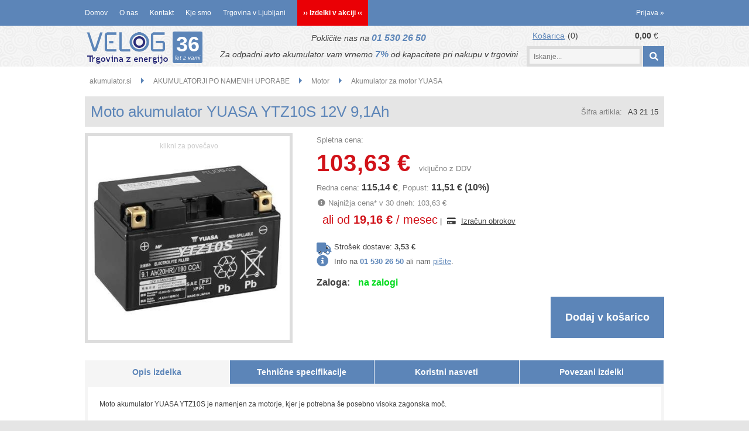

--- FILE ---
content_type: text/html; charset=utf-8
request_url: https://www.akumulator.si/izdelek/A3%2021%2015/moto-akumulator-yuasa-ytz10s-12v-91ah
body_size: 36654
content:

<!DOCTYPE html>
<html lang='sl' data-shoptype='B2C' data-skin='velog' data-userstatus='anonymous'>

<head><meta charset="UTF-8" />
    <meta name="viewport" content='width=device-width, initial-scale=1'/>
    <meta name='mobile-web-app-capable' content='yes'>
<meta name='apple-mobile-web-app-status-bar-style' content='black-translucent'>
<link rel="canonical" href="https://www.akumulator.si/izdelek/A3%2021%2015/moto-akumulator-yuasa-ytz10s-12v-91ah" />
<meta name='robots' content='index, follow' /><meta name='Googlebot' content='follow' /><meta name="fragment" content="!"><link rel='apple-touch-icon' sizes='152x152' href='/skin/velog/apple-icon-152x152.png' />
<link rel='apple-touch-icon' sizes='120x120' href='/skin/velog/apple-icon-120x120.png' />
<link rel='apple-touch-icon' sizes='72x72' href='/skin/velog/apple-icon-76x76.png' />

    <!--[if IE]><meta http-equiv="X-UA-Compatible" content="IE=Edge" /><![endif]-->
    
<style>.product-detail-container{border:1px solid #ccc}.product-detail-container ul li.price{font-weight:bold}.product-detail-container ul li.price p{font-size:15px}.product-detail-image{max-width:202px;overflow:hidden;margin:30px 28px 30px 0;float:left;padding-bottom:5px}.product-detail-image>a{border-radius:5px;-moz-border-radius:5px;-webkit-border-radius:5px;display:block;overflow:hidden;width:200px;position:relative;border:1px solid transparent;margin:0;padding:0}.product-detail-image>a>span,.product-detail-image>ul>li>a>span{position:absolute;top:0;left:0;width:100%;height:100%;display:block;background-color:transparent;filter:progid:DXImageTransform.Microsoft.gradient(startColorstr=#70f5f5f5,endColorstr=#70f5f5f5);zoom:1;background-color:rgba(250,250,250,.7);background-position:center;background-image:url(/img/icon-zoom.png);background-repeat:no-repeat;border-radius:5px;-moz-border-radius:5px;-webkit-border-radius:5px}.product-detail-image>ul>li>a>span{background-image:url(/img/icon-zoom-small.png)}.product-detail-image>ul>li.youtubeThumb>a>span{background-image:none;display:none}.product-detail-image>ul>li.youtubeThumb>a>img{opacity:.8}.product-detail-image>ul>li.youtubeThumb>a:hover>img{opacity:.3}.product-detail-image>ul>li.youtubeThumb>a>.embed-youtube-play{position:absolute;left:calc(50% - 20px);top:calc(50% - 20px);width:40px;height:40px;mask-image:url("/img/icons/fa-circle-play.svg");-webkit-mask-image:url("/img/icons/fa-circle-play.svg");background-color:#fff;mask-repeat:no-repeat;-webkit-mask-repeat:no-repeat;mask-position:center center}.product-detail-image>ul>li.youtubeThumb>a:hover>.embed-youtube-play{background-color:red}.product-detail-image>ul{float:left;margin:0 0 0 -10px}.product-detail-image>ul>li{float:left;margin:10px 0 0 10px;width:60px;height:60px;display:block;position:relative}.product-detail-image>a>img,.product-detail-image>ul>li>a>img{display:block;position:relative;z-index:0;border-radius:5px;-moz-border-radius:5px;-webkit-border-radius:5px}.product-detail-image>ul>li>a>img{width:60px;height:auto}.product-detail-image>ul>li>a{display:block;width:60px;height:60px;border-radius:5px;-moz-border-radius:5px;-webkit-border-radius:5px;border:1px solid #eee;overflow:hidden}.product-detail-rightcol{width:500px;float:right}.product-detail-rightcol>ul{width:500px;float:right;list-style:none;margin:10px 0 20px}.product-detail-rightcol>ul.pricesData{margin:0}.product-detail-rightcol>ul#tableData{margin-top:0}.product-detail-rightcol>ul>li{border-bottom:1px dotted #ccc;padding:5px;display:block;margin:0;font-size:12px;color:gray}.product-detail-rightcol>ul>li>p{float:right;color:#404040}.product-detail-rightcol>ul>li>p>b{font-size:14px}.product-detail-rightcol>ul>li>p>a,.product-detail-shortdesc>div>a{color:#404040;text-decoration:underline}.product-detail-rightcol>ul>li>p>a:hover,.product-detail-shortdesc>div>a:hover{text-decoration:none}.product-detail-rightcol #linkedProducts{width:100%;background:#f5f5f5;border-radius:5px;overflow:hidden;margin:0 0 20px}.product-detail-rightcol #linkedProducts h3{background:#eee;color:#333;font-size:14px;font-weight:600;padding:10px}.product-detail-rightcol #linkedProducts ul li{color:#333;font-size:13px;line-height:18px;font-weight:400;border-top:1px solid #fff;position:relative;padding:0 0 0 36px;overflow:hidden}.product-detail-rightcol #linkedProducts ul li span{font-weight:600;right:10px;top:calc(50% - 9px);position:absolute}.product-detail-rightcol #linkedProducts ul li label{height:56px;display:table-cell;vertical-align:middle;box-sizing:border-box;padding:10px 80px 10px 0}.product-detail-rightcol #linkedProducts ul li label a{color:#333}.product-detail-rightcol #linkedProducts ul li img{display:block;float:left;margin-right:10px}.product-detail-rightcol #linkedProducts ul li a:hover{text-decoration:underline}.product-detail-rightcol #linkedProducts ul li input[type=checkbox]{position:absolute;top:calc(50% - 6px);left:10px}.product-detail-rightcol #social{background:#f5f5f5}#social{margin:0 0 10px;padding:5px}#social .fb-like,#social .twitter-share-button,#social .google-plus{float:right;margin:0 0 0 10px;height:20px!important}#social .fb-like>span{height:22px!important}#social .google-plus{width:60px!important}#social .twitter-share-button{width:80px!important}.product-detail-rightcol .quantity{width:142px;float:right;margin:10px 40px 0 0;border:1px solid #ddd;background:#f5f5f5;padding:10px;-webkit-border-radius:5px;-moz-border-radius:5px;border-radius:5px;color:#606060}.product-detail-rightcol .quantity input{padding:8px;border:1px solid #ccc;background:#fff;color:#404040;-webkit-border-radius:5px;-moz-border-radius:5px;border-radius:5px;box-shadow:inset 0 0 4px #ccc;-webkit-box-shadow:inset 0 0 4px #ccc;-moz-box-shadow:inset 0 0 4px #ccc;width:65px;text-align:right;margin-right:5px;font-size:18px;line-height:18px}.product-detail-rightcol a#product-add,.product-detail-rightcol a#product-inquiry{width:150px;float:right;margin:10px 0;text-align:center;border:1px solid #000;background:#404040;color:#fff;padding:20px 0;font-size:18px;border-radius:10px;-moz-border-radius:10px;-webkit-border-radius:10px;cursor:pointer;-webkit-box-shadow:0 0 4px 0 #aaa;-moz-box-shadow:0 0 4px 0 #aaa;box-shadow:0 0 4px 0 #aaa;display:block}.product-detail-rightcol a:hover#product-add,.product-detail-rightcol a:hover#product-inquiry{background:#505050}.product-detail-rightcol a#product-add.disabled{background-color:#ccc;cursor:default}.product-detail-shortdesc{color:#404040;margin:30px 0 0;background:#f5f5f5;padding:10px;border-radius:5px;-moz-border-radius:5px;-webkit-border-radius:5px;float:right;display:block}.product-detail-shortdesc>div{font-size:12px;line-height:18px}.product-detail-shortdesc table{border-collapse:collapse;font-size:12px;width:100%}.product-detail-shortdesc table tr,.product-detail-desc table tr{border-bottom:1px dotted #ddd}.product-detail-shortdesc table tr td,.product-detail-desc table tr td{padding:5px}.product-detail-shortdesc table tr td{text-align:right}.product-detail-shortdesc table tr th,.product-detail-desc table tr th{padding:5px;font-weight:normal;text-align:left;color:gray}.product-detail-rightcol #freedelivery{display:block;width:100%;margin:-20px 0 20px}.product-detail-rightcol .freedelivery{display:block;padding:10px 0;font-size:13px;line-height:20px;color:#404040;font-weight:400;vertical-align:middle}.product-detail-rightcol .freedelivery:before{content:"";background:url("/img/icons/fas fa-truck.svg") left center no-repeat;width:24px;height:19.2px;display:inline-block;margin-right:20px;vertical-align:middle}.product-detail-rightcol p.freedelivery svg{width:24px;fill:#999;position:absolute;left:40px;top:35px}.product-detail-desc{background:#f5f5f5;padding:10px;border-radius:3px;-moz-border-radius:3px;-webkit-border-radius:3px;box-shadow:0 0 3px #aaa;-webkit-box-shadow:0 0 3px #aaa;-moz-box-shadow:0 0 3px #aaa;margin:40px 0 0}.product-detail-desc h3{border-bottom:1px solid #e5e5e5;padding:10px;font-size:16px;color:#606060;text-shadow:none}.product-detail-desc iframe,#article-title div.desc p iframe{width:640px;height:480px}.product-detail-desc div{padding:10px;font-size:12px;line-height:18px;color:#404040}.product-detail-desc a{color:#404040;text-decoration:underline}.product-detail-desc a:hover{text-decoration:none}.product-detail-desc table tr{font-size:12px;border:dotted 1px #e5e5e5}.product-detail-desc table th,.product-detail-desc table td{padding:5px 15px}.product-detail-desc ul{list-style-type:disc;padding:10px;line-height:18px;color:#404040}.product-detail-desc ul>li{margin:0 0 5px 5px}.product-detail-desc p{padding-top:10px}.unavailable{text-align:center;background:#d86464;border-radius:5px;padding:10px;margin-top:10px;color:#fff}.unavailable h2{margin:0 0 10px;font-size:20px}.unavailable p{font-size:12px}#stock-info{border-radius:5px;-moz-border-radius:5px;-webkit-border-radius:5px;background:#f5f5f5;padding:15px;position:relative;margin-bottom:20px}#stock-info p{color:#404040;font-size:16px;font-weight:bold}#stock-info p a{color:#404040;text-decoration:underline}#stock-info p.stockreminder{margin-top:10px}#stock-info p span{float:right;display:inline-block}#stock-info p span>i{font-style:normal}#stock-info p span.stock-yes{color:#00db1d}#stock-info p span.stock-no{color:red}#stock-info p span.stock-alert{color:#ff8135}#stock-info p span.supply{font-weight:normal;margin-left:10px}#stock-info>i{color:gray;font-size:12px}#stock-info>a[data-tooltip]:link,#stock-info>a[data-tooltip]:visited{position:absolute;text-decoration:none;display:block;font-weight:bold;font-size:14px;line-height:14px;background:gray;color:#fff;-webkit-border-radius:11px;-moz-border-radius:11px;border-radius:11px;width:22px;height:14px;text-align:center;bottom:10px;right:10px;padding:4px 0}#stock-info>a[data-tooltip]:hover{background:#202020}#stock-info>a[data-tooltip]:before{right:3px}article.extra>h3{font-size:16px;margin:40px 0 10px}div.options{float:right;border:solid 2px #404040;border-radius:5px;-moz-border-radius:5px;-webkit-border-radius:5px;margin:10px 0 20px 50px}div.options table{font-size:12px;line-height:12px;width:100%}div.options table th{font-weight:normal;background-color:#404040;color:#fff}div.options table th,div.options table td{text-align:left;padding:6px 20px}div.options table tr{border-bottom:dotted 1px #ccc}div.options table tr:first-child,div.options table tr:last-child{border:none}div.options table td.stock{text-align:center;vertical-align:middle}div.options table td.stock i{font-size:18px}div.options table td.stock .fa-check{color:#50c24e}div.options table td.stock .fa-times{color:red}div.options table th.stock,div.options table td.stock{text-align:center;padding:6px 5px}div.options table th.price,div.options table td.price{text-align:right;padding:6px 10px;white-space:nowrap}div.options table tr.disabled td{color:#aaa}div.options table tr:not(.disabled):hover{background-color:#efefef}div.options table tr:not(.disabled){cursor:pointer}div.options table tr.on{cursor:default;font-weight:bold;background-color:#efefef}div.options table a{color:#404040;text-decoration:underline}div.options table a:hover{text-decoration:none}.options #colorList a,.colors span{width:15px;margin-right:5px;border:solid 1px #efefef}.options span.color{display:inline-block;background-repeat:no-repeat;background-position:center;width:15px;height:15px}.options span.color.half{width:7px}.options span.color.third{width:5px}.options span.color.quarter{width:3px}.options span.color.fifth{width:3px}.options{width:320px;border:1px solid #ddd!important;background:#f5f5f5;padding:20px 20px 10px}.options>div{font-size:12px;color:#606060}.options label{cursor:default;display:block;margin-bottom:8px;font-weight:normal;color:#606060;font-size:12px}.options div#sizeList,.options div#colorList{margin-bottom:15px}.options select#ddlSizes,.options select#ddlColors{padding:8px;border:1px solid #ccc;background:#fff;color:#404040;-webkit-border-radius:5px;-moz-border-radius:5px;border-radius:5px;box-shadow:inset 0 0 4px #ccc;-webkit-box-shadow:inset 0 0 4px #ccc;-moz-box-shadow:inset 0 0 4px #ccc;width:318px}#baguetteBox-overlay{display:none;opacity:0;position:fixed;overflow:hidden;top:0;left:0;width:100%;height:100%;z-index:1000000;background-color:#222;background-color:rgba(0,0,0,.8);-webkit-transition:opacity .5s ease;transition:opacity .5s ease}#baguetteBox-overlay.visible{opacity:1}#baguetteBox-overlay .full-image{display:inline-block;position:relative;width:100%;height:100%;text-align:center}#baguetteBox-overlay .full-image figure{display:inline;margin:0;height:100%}#baguetteBox-overlay .full-image img{display:inline-block;width:auto;height:auto;max-height:100%;max-width:100%;vertical-align:middle;-webkit-box-shadow:0 0 8px rgba(0,0,0,.6);-moz-box-shadow:0 0 8px rgba(0,0,0,.6);box-shadow:0 0 8px rgba(0,0,0,.6)}#baguetteBox-overlay .full-image figcaption{display:block;position:absolute;bottom:0;width:100%;text-align:center;line-height:1.8;white-space:normal;color:#ccc;background-color:#000;background-color:rgba(0,0,0,.6);font-family:sans-serif}#baguetteBox-overlay .full-image:before{content:"";display:inline-block;height:50%;width:1px;margin-right:-1px}#baguetteBox-slider{position:absolute;left:0;top:0;height:100%;width:100%;white-space:nowrap;-webkit-transition:left .4s ease,-webkit-transform .4s ease;transition:left .4s ease,-webkit-transform .4s ease;transition:left .4s ease,transform .4s ease;transition:left .4s ease,transform .4s ease,-webkit-transform .4s ease,-moz-transform .4s ease}#baguetteBox-slider.bounce-from-right{-webkit-animation:bounceFromRight .4s ease-out;animation:bounceFromRight .4s ease-out}#baguetteBox-slider.bounce-from-left{-webkit-animation:bounceFromLeft .4s ease-out;animation:bounceFromLeft .4s ease-out}@-webkit-keyframes bounceFromRight{0%,100%{margin-left:0}50%{margin-left:-30px}}@keyframes bounceFromRight{0%,100%{margin-left:0}50%{margin-left:-30px}}@-webkit-keyframes bounceFromLeft{0%,100%{margin-left:0}50%{margin-left:30px}}@keyframes bounceFromLeft{0%,100%{margin-left:0}50%{margin-left:30px}}.baguetteBox-button#next-button,.baguetteBox-button#previous-button{top:50%;top:calc(50% - 30px);width:44px;height:60px}.baguetteBox-button{position:absolute;cursor:pointer;outline:0;padding:0;margin:0;border:0;-moz-border-radius:15%;border-radius:15%;background-color:#323232;background-color:rgba(50,50,50,.5);color:#ddd;font:1.6em sans-serif;-webkit-transition:background-color .4s ease;transition:background-color .4s ease}.baguetteBox-button:focus,.baguetteBox-button:hover{background-color:rgba(50,50,50,.9)}.baguetteBox-button#next-button{right:2%}.baguetteBox-button#previous-button{left:2%}.baguetteBox-button#close-button{top:20px;right:2%;right:calc(2% + 6px);width:30px;height:30px}.baguetteBox-button svg{position:absolute;left:0;top:0}.baguetteBox-spinner{width:40px;height:40px;display:inline-block;position:absolute;top:50%;left:50%;margin-top:-20px;margin-left:-20px}.baguetteBox-double-bounce1,.baguetteBox-double-bounce2{width:100%;height:100%;-moz-border-radius:50%;border-radius:50%;background-color:#fff;opacity:.6;position:absolute;top:0;left:0;-webkit-animation:bounce 2s infinite ease-in-out;animation:bounce 2s infinite ease-in-out}.baguetteBox-double-bounce2{-webkit-animation-delay:-1s;animation-delay:-1s}@-webkit-keyframes bounce{0%,100%{-webkit-transform:scale(0);transform:scale(0)}50%{-webkit-transform:scale(1);transform:scale(1)}}@keyframes bounce{0%,100%{-webkit-transform:scale(0);-moz-transform:scale(0);transform:scale(0)}50%{-webkit-transform:scale(1);-moz-transform:scale(1);transform:scale(1)}}</style>
<style>@font-face{font-family:'Open Sans';font-style:normal;font-weight:300;src:url('/css/fonts/open-sans-v27-latin-ext_latin-300.eot');src:local(''),url('/css/fonts/open-sans-v27-latin-ext_latin-300.eot?#iefix') format('embedded-opentype'),url('/css/fonts/open-sans-v27-latin-ext_latin-300.woff2') format('woff2'),url('/css/fonts/open-sans-v27-latin-ext_latin-300.woff') format('woff'),url('/css/fonts/open-sans-v27-latin-ext_latin-300.ttf') format('truetype'),url('/css/fonts/open-sans-v27-latin-ext_latin-300.svg#OpenSans') format('svg')}@font-face{font-family:'Open Sans';font-style:normal;font-weight:500;src:url('/css/fonts/open-sans-v27-latin-ext_latin-500.eot');src:local(''),url('/css/fonts/open-sans-v27-latin-ext_latin-500.eot?#iefix') format('embedded-opentype'),url('/css/fonts/open-sans-v27-latin-ext_latin-500.woff2') format('woff2'),url('/css/fonts/open-sans-v27-latin-ext_latin-500.woff') format('woff'),url('/css/fonts/open-sans-v27-latin-ext_latin-500.ttf') format('truetype'),url('/css/fonts/open-sans-v27-latin-ext_latin-500.svg#OpenSans') format('svg')}@font-face{font-family:'Open Sans';font-style:normal;font-weight:400;src:url('/css/fonts/open-sans-v27-latin-ext_latin-regular.eot');src:local(''),url('/css/fonts/open-sans-v27-latin-ext_latin-regular.eot?#iefix') format('embedded-opentype'),url('/css/fonts/open-sans-v27-latin-ext_latin-regular.woff2') format('woff2'),url('/css/fonts/open-sans-v27-latin-ext_latin-regular.woff') format('woff'),url('/css/fonts/open-sans-v27-latin-ext_latin-regular.ttf') format('truetype'),url('/css/fonts/open-sans-v27-latin-ext_latin-regular.svg#OpenSans') format('svg')}@font-face{font-family:'Open Sans';font-style:normal;font-weight:600;src:url('/css/fonts/open-sans-v27-latin-ext_latin-600.eot');src:local(''),url('/css/fonts/open-sans-v27-latin-ext_latin-600.eot?#iefix') format('embedded-opentype'),url('/css/fonts/open-sans-v27-latin-ext_latin-600.woff2') format('woff2'),url('/css/fonts/open-sans-v27-latin-ext_latin-600.woff') format('woff'),url('/css/fonts/open-sans-v27-latin-ext_latin-600.ttf') format('truetype'),url('/css/fonts/open-sans-v27-latin-ext_latin-600.svg#OpenSans') format('svg')}@font-face{font-family:'Open Sans';font-style:normal;font-weight:700;src:url('/css/fonts/open-sans-v27-latin-ext_latin-700.eot');src:local(''),url('/css/fonts/open-sans-v27-latin-ext_latin-700.eot?#iefix') format('embedded-opentype'),url('/css/fonts/open-sans-v27-latin-ext_latin-700.woff2') format('woff2'),url('/css/fonts/open-sans-v27-latin-ext_latin-700.woff') format('woff'),url('/css/fonts/open-sans-v27-latin-ext_latin-700.ttf') format('truetype'),url('/css/fonts/open-sans-v27-latin-ext_latin-700.svg#OpenSans') format('svg')}@font-face{font-family:'Open Sans';font-style:normal;font-weight:800;src:url('/css/fonts/open-sans-v27-latin-ext_latin-800.eot');src:local(''),url('/css/fonts/open-sans-v27-latin-ext_latin-800.eot?#iefix') format('embedded-opentype'),url('/css/fonts/open-sans-v27-latin-ext_latin-800.woff2') format('woff2'),url('/css/fonts/open-sans-v27-latin-ext_latin-800.woff') format('woff'),url('/css/fonts/open-sans-v27-latin-ext_latin-800.ttf') format('truetype'),url('/css/fonts/open-sans-v27-latin-ext_latin-800.svg#OpenSans') format('svg')}</style><link href="/css/general?v=eiuK0YD-4mLhwCRGwB6TmwdFIhiu_FxbQherVKe00L81" rel="stylesheet"/>

    <script>function docReady(fn){ if (document.readyState==="complete" || document.readyState==="interactive"){ setTimeout(fn,1); } else { document.addEventListener("DOMContentLoaded",fn); } }</script>
    <link rel='shortcut icon' href='/skin/velog/favicon.ico' /><!-- Global site tag (gtag.js) -->
                                    <script async src='https://www.googletagmanager.com/gtag/js?id=G-G1ZC2RBQ5E'></script>
                                    <script>
                                      window.dataLayer = window.dataLayer || [];
                                      function gtag(){dataLayer.push(arguments);}
                                      gtag('js', new Date());
                                      gtag('config', 'G-G1ZC2RBQ5E');
                                    </script><script type="application/ld+json">
{
"@context": "https://schema.org",
"@type": "Corporation",
"name": "Velog d.o.o.",
"alternateName": "Akumulator.si",
"url": "https://www.akumulator.si/",
"logo": "https://www.akumulator.si/skin/velog/category692.png",
"sameAs": "https://www.facebook.com/velog.energija/?locale=sl_SI"
}
</script><meta property="og:title" content="Moto akumulator YUASA YTZ10S 12V 9,1Ah - Akumulator.si" /><meta property="og:type" content="website" /><meta property="og:site_name" content="Vaš spletni trgovec za akumulatorje, baterije in sončne sisteme" /><meta property="og:url" content="https://www.akumulator.si/izdelek/A3 21 15/moto-akumulator-yuasa-ytz10s-12v-91ah" /><meta property="og:description" content="Moto akumulator YUASA YTZ10S je namenjen za motorje, kjer je potrebna še posebno visoka zagonska moč. Prav pri akumulatorjih tipa YTZ konkurenčni ..." /><meta property="og:id" content="A3 21 15" /><meta property="og:image" content="https://www.akumulator.si/image.ashx?id=A3%2021%2015&amp;size=500&amp;fill=1&amp;.jpg&amp;fill=1&amp;watermark=0" /><meta property="og:image:width" content="500" /><meta property="og:image:height" content="500" /><meta property="product:brand" content="Yuasa" /><meta property="product:condition" content="new" /><meta property="product:availability" content="in stock" /><meta property="product:price:amount" content="115.1436" /><meta property="product:price:currency" content="EUR" /><meta property="product:sale_price:amount" content="103.62924" /><meta property="product:sale_price:currency" content="EUR" /><title>
	Moto akumulator YUASA YTZ10S 12V 9,1Ah - Akumulator.si
</title><meta name="description" content="Moto akumulator YUASA YTZ10S je namenjen za motorje, kjer je potrebna še posebno visoka zagonska moč. Prav pri akumulatorjih tipa YTZ konkurenčni ..." /><meta name="keywords" content="Moto,akumulator,YUASA,YTZ10S,12V,9,1Ah" /></head>
<body id="Body1" class="bodyProduct">

<nav id='sidebar' style='display:none'>
<ul class='sidebarTop'></ul>
<ul class='headernav'></ul>
<ul id='sidebarCategories'><li><a class='toplevel' href='/katalog/543/akumulator-exide-as-45' data-id='543' title='Akumulator EXIDE As - 45'>Akumulator EXIDE As - 45</a></li>
<li><a Class='expandable' href='javascript:'></a><a class='toplevel hasChilds dynamic' href='/katalog/555/baterije-po-namenih-uporabe' data-id='555' title='BATERIJE PO NAMENIH UPORABE'>BATERIJE PO NAMENIH UPORABE</a>
<ul><li><a Class='expandable' href='javascript:'></a><a class='hasChilds dynamic' href='/katalog/821/baterije-in-hranilniki-za-soncne-elektrarne' data-id='821' title='Baterije in hranilniki za sončne elektrarne'>Baterije in hranilniki za sončne elektrarne</a>
<ul><li><a href='/katalog/816/baterije-za-soncne-elektrarne' data-id='816' title='Baterije za sončne elektrarne'>Baterije za sončne elektrarne</a></li>
<li><a Class='expandable' href='javascript:'></a><a class='hasChilds dynamic' href='/katalog/809/hranilniki-elektricne-energije' data-id='809' title='Hranilniki električne energije'>Hranilniki električne energije</a>
<ul><li><a href='/katalog/810/hranilniki-elektricne-energije-za-otocne-soncne-elektrarne' data-id='810' title='Hranilniki električne energije za otočne sončne elektrarne'>Hranilniki električne energije za otočne sončne elektrarne</a></li>
<li><a href='/katalog/367/hranilniki-elektricne-energije-za-hibridne-soncne-elektrarne' data-id='367' title='Hranilniki električne energije za hibridne sončne elektrarne'>Hranilniki električne energije za hibridne sončne elektrarne</a></li>
<li><a href='/katalog/801/hranilniki-elektricne-energije-za-vgradnjo-v-obstojece-soncne-elektrarne' data-id='801' title='Hranilniki električne energije za vgradnjo v obstoječe sončne elektrarne'>Hranilniki električne energije za vgradnjo v obstoječe sončne elektrarne</a></li>
</ul>
</li>
<li><a Class='expandable' href='javascript:'></a><a class='hasChilds dynamic' href='/katalog/148/solarni-akumulatorji-in-baterije' data-id='148' title='Solarni akumulatorji in baterije'>Solarni akumulatorji in baterije</a>
<ul><li><a href='/katalog/519/12v-ekonomicni-solarni-akumulatorji' data-id='519' title='12V ekonomični solarni akumulatorji'>12V ekonomični solarni akumulatorji</a></li>
<li><a href='/katalog/520/12v-solarni-akumulatorji-z-dolgo-zivljenjsko-dobo' data-id='520' title='12V solarni akumulatorji z dolgo življenjsko dobo'>12V solarni akumulatorji z dolgo življenjsko dobo</a></li>
<li><a href='/katalog/738/12v-lifepo4-solarne-baterije-in-akumulatorji' data-id='738' title='12V LiFePO4 solarne baterije in akumulatorji'>12V LiFePO4 solarne baterije in akumulatorji</a></li>
<li><a href='/katalog/816/baterije-za-soncne-elektrarne' data-id='816' title='Baterije za sončne elektrarne'>Baterije za sončne elektrarne</a></li>
</ul>
</li>
</ul>
</li>
<li><a href='/katalog/592/izdelava-baterijskih-sklopov' data-id='592' title='Izdelava baterijskih sklopov'>Izdelava baterijskih sklopov</a></li>
<li><a href='/katalog/556/obnova-baterije-nicd-nimh-li-ion' data-id='556' title='Obnova baterije NiCd, NiMh, Li-ion'>Obnova baterije NiCd, NiMh, Li-ion</a></li>
<li><a href='/katalog/385/polnilci-li-ion-baterij' data-id='385' title='Polnilci li-ion baterij'>Polnilci li-ion baterij</a></li>
<li><a Class='expandable' href='javascript:'></a><a class='hasChilds dynamic' href='/katalog/557/baterije-za-elektricno-rocno-orodje' data-id='557' title='Baterije za električno ročno orodje'>Baterije za električno ročno orodje</a>
<ul><li><a href='/katalog/558/baterije-za-dewalt' data-id='558' title='Baterije za DEWALT'>Baterije za DEWALT</a></li>
<li><a Class='expandable' href='javascript:'></a><a class='hasChilds dynamic' href='/katalog/559/baterije-za-bosch' data-id='559' title='Baterije za BOSCH'>Baterije za BOSCH</a>
<ul><li><a href='/katalog/722/baterija-za-bosch-96v-ni-mh-gsr-96ve-2' data-id='722' title='Baterija za Bosch 9,6V Ni-MH GSR 9,6VE-2'>Baterija za Bosch 9,6V Ni-MH GSR 9,6VE-2</a></li>
<li><a href='/katalog/723/baterija-za-bosch-96v-ni-mh-gsr-96-1' data-id='723' title='Baterija za Bosch 9,6V Ni-MH GSR 9,6-1'>Baterija za Bosch 9,6V Ni-MH GSR 9,6-1</a></li>
<li><a href='/katalog/724/baterija-za-bosch-12v-ni-mh-gsr-12ve-2' data-id='724' title='Baterija za Bosch 12V Ni-MH GSR 12VE-2'>Baterija za Bosch 12V Ni-MH GSR 12VE-2</a></li>
<li><a href='/katalog/725/baterija-za-bosch-12v-ni-mh-gsr-12ves-2' data-id='725' title='Baterija za Bosch 12V Ni-MH GSR 12VES-2'>Baterija za Bosch 12V Ni-MH GSR 12VES-2</a></li>
<li><a href='/katalog/726/baterija-za-bosch-144v-ni-mh-gsr-144ve-2' data-id='726' title='Baterija za Bosch 14,4V Ni-MH GSR 14,4VE-2'>Baterija za Bosch 14,4V Ni-MH GSR 14,4VE-2</a></li>
<li><a href='/katalog/727/baterija-za-bosch-144v-ni-mh-psr-144ves-2' data-id='727' title='Baterija za Bosch 14,4V Ni-MH PSR 14,4VES-2'>Baterija za Bosch 14,4V Ni-MH PSR 14,4VES-2</a></li>
<li><a href='/katalog/728/baterija-za-bosch-144v-li-ion-gsr-144v-li' data-id='728' title='Baterija za Bosch 14,4V Li-ION GSR 14,4V-LI'>Baterija za Bosch 14,4V Li-ION GSR 14,4V-LI</a></li>
<li><a href='/katalog/729/baterija-za-bosch-18v-ni-mh-gsr-18ve-2' data-id='729' title='Baterija za Bosch 18V Ni-MH GSR 18VE-2'>Baterija za Bosch 18V Ni-MH GSR 18VE-2</a></li>
<li><a href='/katalog/730/baterija-za-bosch-18v-li-ion-gsr-18v-li' data-id='730' title='Baterija za Bosch 18V Li-ION GSR 18V-LI'>Baterija za Bosch 18V Li-ION GSR 18V-LI</a></li>
<li><a href='/katalog/731/baterija-za-bosch-18v-li-ion-psr-18li-2' data-id='731' title='Baterija za Bosch 18V Li-ION PSR 18LI-2'>Baterija za Bosch 18V Li-ION PSR 18LI-2</a></li>
<li><a href='/katalog/732/baterija-za-bosch-24v-ni-mh-gsr-24ve-2' data-id='732' title='Baterija za Bosch 24V Ni-MH GSR 24VE-2'>Baterija za Bosch 24V Ni-MH GSR 24VE-2</a></li>
<li><a href='/katalog/733/baterija-za-bosch-24v-ni-mh-psb-24ve-2' data-id='733' title='Baterija za Bosch 24V Ni-MH PSB 24VE-2'>Baterija za Bosch 24V Ni-MH PSB 24VE-2</a></li>
<li><a href='/katalog/734/baterija-za-bosch-36v-li-ion-gbh-36v-li' data-id='734' title='Baterija za Bosch 36V Li-ION GBH 36V-LI'>Baterija za Bosch 36V Li-ION GBH 36V-LI</a></li>
</ul>
</li>
<li><a href='/katalog/560/baterije-za-makita' data-id='560' title='Baterije za MAKITA'>Baterije za MAKITA</a></li>
<li><a href='/katalog/561/baterije-za-hilti' data-id='561' title='Baterije za HILTI'>Baterije za HILTI</a></li>
<li><a href='/katalog/562/baterije-za-blackdecker' data-id='562' title='Baterije za BLACK&DECKER'>Baterije za BLACK&DECKER</a></li>
<li><a href='/katalog/568/baterije-za-ryobi' data-id='568' title='Baterije za RYOBI'>Baterije za RYOBI</a></li>
<li><a href='/katalog/563/baterije-za-hitachi' data-id='563' title='Baterije za HITACHI'>Baterije za HITACHI</a></li>
<li><a href='/katalog/691/baterije-za-metabo' data-id='691' title='Baterije za METABO'>Baterije za METABO</a></li>
<li><a href='/katalog/694/baterije-za-perles' data-id='694' title='Baterije za PERLES'>Baterije za PERLES</a></li>
<li><a href='/katalog/699/baterije-za-milwaukee' data-id='699' title='Baterije za MILWAUKEE'>Baterije za MILWAUKEE</a></li>
<li><a href='/katalog/700/baterije-za-aeg' data-id='700' title='Baterije za AEG'>Baterije za AEG</a></li>
<li><a href='/katalog/698/baterije-za-skil' data-id='698' title='Baterije za SKIL'>Baterije za SKIL</a></li>
<li><a href='/katalog/709/baterije-za-einhell' data-id='709' title='Baterije za EINHELL'>Baterije za EINHELL</a></li>
</ul>
</li>
<li><a Class='expandable' href='javascript:'></a><a class='hasChilds dynamic' href='/katalog/571/baterija-za-sesalnik' data-id='571' title='Baterija za sesalnik'>Baterija za sesalnik</a>
<ul><li><a href='/katalog/574/baterija-za-irobot-roomba' data-id='574' title='Baterija za iROBOT Roomba'>Baterija za iROBOT Roomba</a></li>
<li><a href='/katalog/573/baterija-za-sesalnik-dyson' data-id='573' title='Baterija za sesalnik DYSON'>Baterija za sesalnik DYSON</a></li>
<li><a href='/katalog/710/baterija-za-sesalnik-gorenje' data-id='710' title='Baterija za sesalnik Gorenje'>Baterija za sesalnik Gorenje</a></li>
<li><a href='/katalog/575/baterija-za-sesalnik-samba' data-id='575' title='Baterija za sesalnik SAMBA'>Baterija za sesalnik SAMBA</a></li>
<li><a href='/katalog/711/baterije-za-sesalnik-bosch-siemens' data-id='711' title='Baterije za sesalnik Bosch Siemens'>Baterije za sesalnik Bosch Siemens</a></li>
<li><a href='/katalog/702/baterija-za-sesalnik-hoover' data-id='702' title='Baterija za sesalnik HOOVER'>Baterija za sesalnik HOOVER</a></li>
<li><a href='/katalog/701/baterija-za-sesalnik-electrolux' data-id='701' title='Baterija za sesalnik ELECTROLUX'>Baterija za sesalnik ELECTROLUX</a></li>
</ul>
</li>
<li><a href='/katalog/565/li-ion-baterije-za-kosilnice-in-vrtno-orodje' data-id='565' title='Li-ion baterije za kosilnice in vrtno orodje'>Li-ion baterije za kosilnice in vrtno orodje</a></li>
<li><a Class='expandable' href='javascript:'></a><a class='hasChilds dynamic' href='/katalog/581/baterije-za-fotoaparate' data-id='581' title='Baterije za fotoaparate'>Baterije za fotoaparate</a>
<ul><li><a href='/katalog/627/baterije-za-canon-fotoaparate-in-kamere' data-id='627' title='Baterije za Canon fotoaparate in kamere'>Baterije za Canon fotoaparate in kamere</a></li>
<li><a href='/katalog/630/baterije-za-fujifilm-fotoaparate-in-kamere' data-id='630' title='Baterije za Fujifilm fotoaparate in kamere'>Baterije za Fujifilm fotoaparate in kamere</a></li>
<li><a href='/katalog/628/baterije-za-nikon-fotoaparate-in-kamere' data-id='628' title='Baterije za Nikon fotoaparate in kamere'>Baterije za Nikon fotoaparate in kamere</a></li>
<li><a href='/katalog/631/baterije-za-olympus-fotoaparate-in-kamere' data-id='631' title='Baterije za Olympus fotoaparate in kamere'>Baterije za Olympus fotoaparate in kamere</a></li>
<li><a href='/katalog/632/baterije-za-panasonic-fotoaparate-in-kamere' data-id='632' title='Baterije za Panasonic fotoaparate in kamere'>Baterije za Panasonic fotoaparate in kamere</a></li>
<li><a href='/katalog/633/baterije-za-samsung-fotoaparate-in-kamere' data-id='633' title='Baterije za Samsung fotoaparate in kamere'>Baterije za Samsung fotoaparate in kamere</a></li>
<li><a href='/katalog/629/baterije-za-sony-fotoaparate-in-kamere' data-id='629' title='Baterije za Sony fotoaparate in kamere'>Baterije za Sony fotoaparate in kamere</a></li>
</ul>
</li>
<li><a Class='expandable' href='javascript:'></a><a class='hasChilds dynamic' href='/katalog/579/baterije-za-tablice-ipad-ter-tablicne-racunalnike' data-id='579' title='Baterije za tablice, iPad ter tablične računalnike'>Baterije za tablice, iPad ter tablične računalnike</a>
<ul><li><a href='/katalog/614/baterije-za-acer-tablice' data-id='614' title='Baterije za Acer tablice'>Baterije za Acer tablice</a></li>
<li><a href='/katalog/613/baterije-za-apple-ipad' data-id='613' title='Baterije za Apple iPad'>Baterije za Apple iPad</a></li>
<li><a href='/katalog/615/baterije-za-asus-tablice' data-id='615' title='Baterije za Asus tablice'>Baterije za Asus tablice</a></li>
<li><a href='/katalog/616/baterije-za-blackberry-tablice' data-id='616' title='Baterije za Blackberry tablice'>Baterije za Blackberry tablice</a></li>
<li><a href='/katalog/617/baterije-za-dell-tablice' data-id='617' title='Baterije za Dell tablice'>Baterije za Dell tablice</a></li>
<li><a href='/katalog/618/baterije-za-htc-tablice' data-id='618' title='Baterije za HTC tablice'>Baterije za HTC tablice</a></li>
<li><a href='/katalog/620/baterije-za-ibm-lenovo-tablice' data-id='620' title='Baterije za IBM Lenovo tablice'>Baterije za IBM Lenovo tablice</a></li>
<li><a href='/katalog/622/baterije-za-motorola-tablice' data-id='622' title='Baterije za Motorola tablice'>Baterije za Motorola tablice</a></li>
<li><a href='/katalog/623/baterije-za-panasonic-tablice' data-id='623' title='Baterije za Panasonic tablice'>Baterije za Panasonic tablice</a></li>
<li><a href='/katalog/624/baterije-za-samsung-tablice' data-id='624' title='Baterije za Samsung tablice'>Baterije za Samsung tablice</a></li>
<li><a href='/katalog/625/baterije-za-sony-tablice' data-id='625' title='Baterije za Sony tablice'>Baterije za Sony tablice</a></li>
<li><a href='/katalog/626/baterije-za-toshiba-tablice' data-id='626' title='Baterije za Toshiba tablice'>Baterije za Toshiba tablice</a></li>
</ul>
</li>
<li><a Class='expandable' href='javascript:'></a><a class='hasChilds dynamic' href='/katalog/580/baterije-za-iphone-pametne-telefone-in-mobilne-telefone' data-id='580' title='Baterije za iPhone, pametne telefone in mobilne telefone'>Baterije za iPhone, pametne telefone in mobilne telefone</a>
<ul><li><a href='/katalog/604/baterije-za-apple-iphone' data-id='604' title='Baterije za Apple iPhone'>Baterije za Apple iPhone</a></li>
<li><a href='/katalog/605/baterije-za-blackberry-mobitele' data-id='605' title='Baterije za Blackberry mobitele'>Baterije za Blackberry mobitele</a></li>
<li><a href='/katalog/609/baterije-za-htc-mobitele' data-id='609' title='Baterije za HTC mobitele'>Baterije za HTC mobitele</a></li>
<li><a href='/katalog/608/baterije-za-huawei-mobitele' data-id='608' title='Baterije za Huawei mobitele'>Baterije za Huawei mobitele</a></li>
<li><a href='/katalog/611/baterije-za-motorola-mobitele' data-id='611' title='Baterije za Motorola mobitele'>Baterije za Motorola mobitele</a></li>
<li><a href='/katalog/610/baterije-za-nokia-mobitele' data-id='610' title='Baterije za Nokia mobitele'>Baterije za Nokia mobitele</a></li>
<li><a href='/katalog/607/baterije-za-samsung-mobitele' data-id='607' title='Baterije za Samsung mobitele'>Baterije za Samsung mobitele</a></li>
<li><a href='/katalog/612/baterije-za-sony-mobitele' data-id='612' title='Baterije za Sony mobitele'>Baterije za Sony mobitele</a></li>
<li><a href='/katalog/606/lg-baterije-za-mobitele' data-id='606' title='LG baterije za mobitele'>LG baterije za mobitele</a></li>
</ul>
</li>
<li><a href='/katalog/720/baterije-za-merilne-naprave' data-id='720' title='Baterije za merilne naprave'>Baterije za merilne naprave</a></li>
<li><a Class='expandable' href='javascript:'></a><a class='hasChilds dynamic' href='/katalog/591/baterije-za-prenosne-skenerje' data-id='591' title='Baterije za prenosne skenerje'>Baterije za prenosne skenerje</a>
<ul><li><a href='/katalog/683/baterija-za-prenosni-skener-casio' data-id='683' title='Baterija za prenosni skener Casio'>Baterija za prenosni skener Casio</a></li>
<li><a href='/katalog/684/baterija-za-prenosni-skener-epson' data-id='684' title='Baterija za prenosni skener Epson'>Baterija za prenosni skener Epson</a></li>
<li><a href='/katalog/686/baterija-za-prenosni-skener-opticon' data-id='686' title='Baterija za prenosni skener Opticon'>Baterija za prenosni skener Opticon</a></li>
</ul>
</li>
<li><a Class='expandable' href='javascript:'></a><a class='hasChilds dynamic' href='/katalog/589/baterije-za-radijske-postaje' data-id='589' title='Baterije za radijske postaje'>Baterije za radijske postaje</a>
<ul><li><a href='/katalog/651/baterije-za-radijske-postaje-motorola' data-id='651' title='Baterije za radijske postaje Motorola'>Baterije za radijske postaje Motorola</a></li>
<li><a href='/katalog/653/baterije-za-radijsko-postajo-kenwood' data-id='653' title='Baterije za radijsko postajo Kenwood'>Baterije za radijsko postajo Kenwood</a></li>
<li><a href='/katalog/656/baterije-za-radijsko-postajo-ericsson' data-id='656' title='Baterije za radijsko postajo Ericsson'>Baterije za radijsko postajo Ericsson</a></li>
<li><a href='/katalog/652/baterije-za-radijsko-postajo-midland' data-id='652' title='Baterije za radijsko postajo Midland'>Baterije za radijsko postajo Midland</a></li>
<li><a href='/katalog/654/baterije-za-radijsko-postajo-icom' data-id='654' title='Baterije za radijsko postajo Icom'>Baterije za radijsko postajo Icom</a></li>
<li><a href='/katalog/655/baterije-za-radijsko-postajo-cobra' data-id='655' title='Baterije za radijsko postajo Cobra'>Baterije za radijsko postajo Cobra</a></li>
<li><a href='/katalog/705/baterije-za-radijske-postaje-maxon' data-id='705' title='Baterije za radijske postaje Maxon'>Baterije za radijske postaje Maxon</a></li>
</ul>
</li>
<li><a Class='expandable' href='javascript:'></a><a class='hasChilds dynamic' href='/katalog/588/baterije-za-svetilke' data-id='588' title='Baterije za svetilke'>Baterije za svetilke</a>
<ul><li><a href='/katalog/707/baterije-za-maglite' data-id='707' title='Baterije za Maglite'>Baterije za Maglite</a></li>
</ul>
</li>
<li><a Class='expandable' href='javascript:'></a><a class='hasChilds dynamic' href='/katalog/590/baterije-za-medicino' data-id='590' title='Baterije za medicino'>Baterije za medicino</a>
<ul><li><a href='/katalog/718/baterija-za-defibrilator' data-id='718' title='Baterija za defibrilator'>Baterija za defibrilator</a></li>
</ul>
</li>
<li><a href='/katalog/750/baterije-za-geodetske-instrumente' data-id='750' title='Baterije za geodetske instrumente'>Baterije za geodetske instrumente</a></li>
<li><a Class='expandable' href='javascript:'></a><a class='hasChilds dynamic' href='/katalog/704/li-ion-baterije-za-elektricna-kolesa-in-skuterje' data-id='704' title='Li ion baterije za električna kolesa in skuterje'>Li ion baterije za električna kolesa in skuterje</a>
<ul><li><a href='/katalog/170/li-ion-baterija-za-elektricno-kolo-elektricni-skuter' data-id='170' title='Li-ion baterija za električno kolo, električni skuter'>Li-ion baterija za električno kolo, električni skuter</a></li>
<li><a href='/katalog/385/polnilci-li-ion-baterij' data-id='385' title='Polnilci li-ion baterij'>Polnilci li-ion baterij</a></li>
<li><a href='/katalog/268/obnova-baterij-za-e-skuter-in-e-skiro-z-li-ion-baterijami' data-id='268' title='Obnova baterij za e-skuter in e-skiro z li ion baterijami'>Obnova baterij za e-skuter in e-skiro z li ion baterijami</a></li>
<li><a href='/katalog/269/li-ion-baterije-za-invalidske-vozicke' data-id='269' title='Li-ion baterije za invalidske vozičke'>Li-ion baterije za invalidske vozičke</a></li>
</ul>
</li>
<li><a href='/katalog/105/obnova-baterij-za-e-skuter-in-e-skiro-z-lifepo4-celicami' data-id='105' title='Obnova baterij za e-skuter in e-skiro z LiFePo4 celicami'>Obnova baterij za e-skuter in e-skiro z LiFePo4 celicami</a></li>
<li><a href='/katalog/719/obnova-baterij-li-ion-in-lfp' data-id='719' title='Obnova baterij li ion in LFP'>Obnova baterij li ion in LFP</a></li>
<li><a href='/katalog/706/baterije-za-segway-ninebot' data-id='706' title='Baterije za SEGWAY, NINEBOT'>Baterije za SEGWAY, NINEBOT</a></li>
<li><a href='/katalog/411/alkalne-baterije-varta' data-id='411' title='Alkalne baterije Varta'>Alkalne baterije Varta</a></li>
<li><a href='/katalog/229/litijive-baterije' data-id='229' title='Litijive baterije'>Litijive baterije</a></li>
<li><a href='/katalog/582/ni-cd-baterijske-celice' data-id='582' title='Ni-cd baterijske celice'>Ni-cd baterijske celice</a></li>
<li><a href='/katalog/583/ni-mh-baterijske-celice' data-id='583' title='Ni-Mh baterijske celice'>Ni-Mh baterijske celice</a></li>
<li><a href='/katalog/584/18650-26650-li-ion-baterijske-celice' data-id='584' title='18650 26650 li ion baterijske celice'>18650 26650 li ion baterijske celice</a></li>
<li><a href='/katalog/585/lifepo4-baterijske-celice' data-id='585' title='LiFePO4 baterijske celice'>LiFePO4 baterijske celice</a></li>
<li><a href='/katalog/758/lto-baterije' data-id='758' title='LTO baterije'>LTO baterije</a></li>
<li><a href='/katalog/375/12v-li-ion-baterije' data-id='375' title='12V li ion baterije'>12V li ion baterije</a></li>
<li><a href='/katalog/269/li-ion-baterije-za-invalidske-vozicke' data-id='269' title='Li-ion baterije za invalidske vozičke'>Li-ion baterije za invalidske vozičke</a></li>
<li><a href='/katalog/703/bms-za-li-ion-baterije' data-id='703' title='BMS za li-ion baterije'>BMS za li-ion baterije</a></li>
<li><a href='/katalog/717/bms-za-lifepo4-baterije' data-id='717' title='BMS za LiFePO4 baterije'>BMS za LiFePO4 baterije</a></li>
<li><a href='/katalog/759/bms-za-lto-baterije' data-id='759' title='BMS za LTO baterije'>BMS za LTO baterije</a></li>
<li><a href='/katalog/245/polnilci-lifepo4-baterij' data-id='245' title='Polnilci LiFePo4 baterij'>Polnilci LiFePo4 baterij</a></li>
<li><a Class='expandable' href='javascript:'></a><a class='hasChilds dynamic' href='/katalog/570/baterije-za-zasilno-razsvetljavo' data-id='570' title='Baterije za zasilno razsvetljavo'>Baterije za zasilno razsvetljavo</a>
<ul><li><a href='/katalog/690/baterije-za-zasilno-razsvetljavo-beghelli' data-id='690' title='Baterije za zasilno razsvetljavo Beghelli'>Baterije za zasilno razsvetljavo Beghelli</a></li>
</ul>
</li>
<li><a href='/katalog/80/li-ion-baterije-za-golf-vozicke' data-id='80' title='Li-ion baterije za golf vozičke'>Li-ion baterije za golf vozičke</a></li>
</ul>
</li>
<li><a class='toplevel' href='/katalog/824/optimizacija-rabe-elektrike' data-id='824' title='Optimizacija rabe elektrike'>Optimizacija rabe elektrike</a></li>
<li><a Class='expandable' href='javascript:'></a><a class='toplevel hasChilds dynamic' href='/katalog/823/optimizacija-rabe-elektrike' data-id='823' title='OPTIMIZACIJA RABE ELEKTRIKE'>OPTIMIZACIJA RABE ELEKTRIKE</a>
<ul><li><a href='/katalog/827/inteligentne-soncne-elektrarne' data-id='827' title='Inteligentne sončne elektrarne'>Inteligentne sončne elektrarne</a></li>
<li><a href='/katalog/825/retrofit-vgradnja-hranilnika-v-obstojeco-soncno-elektrarno' data-id='825' title='Retrofit - vgradnja hranilnika v obstoječo sončno elektrarno'>Retrofit - vgradnja hranilnika v obstoječo sončno elektrarno</a></li>
<li><a href='/katalog/826/rezanje-konic' data-id='826' title='Rezanje konic'>Rezanje konic</a></li>
</ul>
</li>
<li><a class='toplevel' href='/katalog/751/zascitna-omarica-za-otocne-solarne-sisteme' data-id='751' title='Zaščitna omarica za otočne solarne sisteme'>Zaščitna omarica za otočne solarne sisteme</a></li>
<li><a class='toplevel' href='/katalog/172/akumulatorji-dynamic-za-tovorna-vozila' data-id='172' title='Akumulatorji DYNAMIC za tovorna vozila'>Akumulatorji  DYNAMIC za tovorna vozila</a></li>
<li><a class='toplevel' href='/katalog/255/akumulatorji-za-atv' data-id='255' title='Akumulatorji za ATV'>Akumulatorji  za ATV</a></li>
<li><a Class='expandable on' href='javascript:'></a><a class='toplevel hasChilds dynamic on' href='/katalog/1/akumulatorji-po-namenih-uporabe' data-id='1' title='AKUMULATORJI PO NAMENIH UPORABE'>AKUMULATORJI PO NAMENIH UPORABE</a>
<ul class='expand'><li><a Class='expandable' href='javascript:'></a><a class='hasChilds dynamic' href='/katalog/714/obnova-akumulatorjev-in-baterij' data-id='714' title='Obnova akumulatorjev in baterij'><druga>Obnova akumulatorjev in baterij</druga></a>
<ul><li><a href='/katalog/715/obnova-svincenih-akumulatorjev' data-id='715' title='Obnova svinčenih akumulatorjev'>Obnova svinčenih akumulatorjev</a></li>
<li><a href='/katalog/556/obnova-baterije-nicd-nimh-li-ion' data-id='556' title='Obnova baterije NiCd, NiMh, Li-ion'>Obnova baterije NiCd, NiMh, Li-ion</a></li>
</ul>
</li>
<li><a Class='expandable' href='javascript:'></a><a class='hasChilds dynamic' href='/katalog/63/avto-avtomobili-avtomobilski' data-id='63' title='Avto, avtomobili, avtomobilski'><prva>Avto, avtomobili, avtomobilski</prva></a>
<ul><li><a Class='expandable' href='javascript:'></a><a class='hasChilds dynamic' href='/katalog/174/cenik-akumulatorjev-za-avtomobile' data-id='174' title='Cenik akumulatorjev za avtomobile'>Cenik akumulatorjev za avtomobile</a>
<ul><li><a href='/katalog/739/cena-akumulatorja-40ah-47ah' data-id='739' title='Cena akumulatorja 40Ah - 47Ah'>Cena akumulatorja 40Ah - 47Ah</a></li>
<li><a href='/katalog/740/cena-akumulatorja-50ah-54ah' data-id='740' title='Cena akumulatorja 50Ah - 54Ah'>Cena akumulatorja 50Ah - 54Ah</a></li>
<li><a href='/katalog/741/cena-akumulatorja-55ah-60ah' data-id='741' title='Cena akumulatorja 55Ah - 60Ah'>Cena akumulatorja 55Ah - 60Ah</a></li>
<li><a href='/katalog/742/cena-akumulatorja-61ah-66ah' data-id='742' title='Cena akumulatorja 61Ah - 66Ah'>Cena akumulatorja 61Ah - 66Ah</a></li>
<li><a href='/katalog/743/cena-akumulatorja-70ah-77ah' data-id='743' title='Cena akumulatorja 70Ah - 77Ah'>Cena akumulatorja 70Ah - 77Ah</a></li>
<li><a href='/katalog/744/cena-akumulatorja-80ah-85ah' data-id='744' title='Cena akumulatorja 80Ah - 85Ah'>Cena akumulatorja 80Ah - 85Ah</a></li>
<li><a href='/katalog/745/cena-akumulatorja-90ah-110ah' data-id='745' title='Cena akumulatorja 90Ah - 110Ah'>Cena akumulatorja 90Ah - 110Ah</a></li>
</ul>
</li>
<li><a href='/katalog/697/avtomobilski-akumulatorji-smart' data-id='697' title='Avtomobilski akumulatorji Smart'>Avtomobilski akumulatorji Smart</a></li>
<li><a href='/katalog/540/akumulatorji-varta-dynamic-efb' data-id='540' title='Akumulatorji VARTA Dynamic EFB'>Akumulatorji VARTA Dynamic EFB</a></li>
<li><a href='/katalog/539/akumulatorji-varta-dynamic-agm' data-id='539' title='Akumulatorji VARTA Dynamic AGM'>Akumulatorji VARTA Dynamic AGM</a></li>
<li><a href='/katalog/267/avto-akumulatorji-dynamic-plus' data-id='267' title='Avto akumulatorji DYNAMIC Plus'>Avto akumulatorji DYNAMIC Plus</a></li>
<li><a href='/katalog/373/akumulator-varta-blue-dynamic' data-id='373' title='Akumulator VARTA Blue Dynamic'>Akumulator VARTA Blue Dynamic</a></li>
<li><a href='/katalog/352/akumulator-za-japonska-vozila-varta-dynamic-sli' data-id='352' title='Akumulator za japonska vozila VARTA Dynamic SLI'>Akumulator za japonska vozila VARTA Dynamic SLI</a></li>
<li><a href='/katalog/386/akumulatorji-varta-dynamic-sli' data-id='386' title='Akumulatorji VARTA Dynamic SLI'>Akumulatorji VARTA Dynamic SLI</a></li>
<li><a href='/katalog/366/akumulator-topla' data-id='366' title='Akumulator TOPLA'>Akumulator TOPLA</a></li>
<li><a href='/katalog/390/akumulator-bosch' data-id='390' title='Akumulator BOSCH'>Akumulator BOSCH</a></li>
<li><a href='/katalog/675/akumulatorji-za-ameriske-avtomobile' data-id='675' title='Akumulatorji za ameriške avtomobile'>Akumulatorji za ameriške avtomobile</a></li>
<li><a href='/katalog/374/akumulatorji-optima-yellow-startni-ciklicni' data-id='374' title='Akumulatorji OPTIMA Yellow - startni & ciklični'>Akumulatorji OPTIMA Yellow - startni & ciklični</a></li>
<li><a href='/katalog/380/akumulatorji-optima-red-startni' data-id='380' title='Akumulatorji OPTIMA Red - startni'>Akumulatorji OPTIMA Red - startni</a></li>
</ul>
</li>
<li><a href='/katalog/344/12v-24v-in-48v-varovalke-za-solarne-sisteme-navtiko-avtodom' data-id='344' title='12V, 24V in 48V varovalke za solarne sisteme, navtiko, avtodom'>12V, 24V in 48V varovalke za solarne sisteme, navtiko, avtodom</a></li>
<li><a Class='expandable' href='javascript:'></a><a class='hasChilds dynamic' href='/katalog/156/6v-akumulatorji' data-id='156' title='6V akumulatorji'>6V akumulatorji</a>
<ul><li><a href='/katalog/262/6v-ciklicni-akumulatorji' data-id='262' title='6V ciklični akumulatorji'>6V ciklični akumulatorji</a></li>
<li><a href='/katalog/395/6v-akumulatorji-za-avtomobile-starodobnike' data-id='395' title='6V akumulatorji za avtomobile starodobnike'>6V akumulatorji za avtomobile starodobnike</a></li>
<li><a href='/katalog/176/6v-baterije-agm-za-standardno-rabo' data-id='176' title='6V baterije AGM za standardno rabo'>6V baterije AGM za standardno rabo</a></li>
<li><a href='/katalog/371/6v-akumulatorji-za-motorna-kolesa' data-id='371' title='6V akumulatorji za motorna kolesa'>6V akumulatorji za motorna kolesa</a></li>
</ul>
</li>
<li><a Class='expandable' href='javascript:'></a><a class='hasChilds dynamic' href='/katalog/79/agm-akumulatorji' data-id='79' title='AGM akumulatorji'>AGM akumulatorji</a>
<ul><li><a href='/katalog/225/12v-baterije-agm-za-standardno-rabo' data-id='225' title='12V baterije AGM za standardno rabo'>12V baterije AGM za standardno rabo</a></li>
<li><a href='/katalog/176/6v-baterije-agm-za-standardno-rabo' data-id='176' title='6V baterije AGM za standardno rabo'>6V baterije AGM za standardno rabo</a></li>
<li><a href='/katalog/303/akumulatorji-varta-professional-agm' data-id='303' title='Akumulatorji VARTA Professional AGM'>Akumulatorji VARTA Professional AGM</a></li>
<li><a href='/katalog/310/baterije-za-rbc-apc-ups' data-id='310' title='Baterije za RBC APC UPS'>Baterije za RBC APC UPS</a></li>
<li><a href='/katalog/264/akumulatorji-varta-professional-agm-dual' data-id='264' title='Akumulatorji VARTA Professional AGM Dual'>Akumulatorji VARTA Professional AGM Dual</a></li>
<li><a href='/katalog/553/rolls-akumulatorji' data-id='553' title='ROLLS akumulatorji'>ROLLS akumulatorji</a></li>
<li><a href='/katalog/227/agm-akumulator-exide-orbital' data-id='227' title='AGM akumulator EXIDE Orbital'>AGM akumulator EXIDE Orbital</a></li>
<li><a href='/katalog/177/ciklicni-agm-gel-li-ion-akumulatorji-za-solar-avtodom-navtiko' data-id='177' title='Ciklični AGM, GEL, Li-ion akumulatorji za solar, avtodom, navtiko'>Ciklični AGM, GEL, Li-ion akumulatorji za solar, avtodom, navtiko</a></li>
<li><a href='/katalog/276/ups-baterije-csb' data-id='276' title='UPS baterije CSB'>UPS baterije CSB</a></li>
<li><a href='/katalog/306/akumulatorji-optima-blue-za-navtiko' data-id='306' title='Akumulatorji OPTIMA Blue - za navtiko'>Akumulatorji OPTIMA Blue - za navtiko</a></li>
<li><a href='/katalog/354/baterije-za-ups-powerfit-gnb-exide' data-id='354' title='Baterije za UPS Powerfit GNB-EXIDE'>Baterije za UPS Powerfit  GNB-EXIDE</a></li>
<li><a href='/katalog/374/akumulatorji-optima-yellow-startni-ciklicni' data-id='374' title='Akumulatorji OPTIMA Yellow - startni & ciklični'>Akumulatorji OPTIMA Yellow - startni & ciklični</a></li>
<li><a href='/katalog/380/akumulatorji-optima-red-startni' data-id='380' title='Akumulatorji OPTIMA Red - startni'>Akumulatorji OPTIMA Red - startni</a></li>
</ul>
</li>
<li><a href='/katalog/530/akumulatorske-kleme' data-id='530' title='Akumulatorske kleme'>Akumulatorske kleme</a></li>
<li><a Class='expandable' href='javascript:'></a><a class='hasChilds dynamic' href='/katalog/288/akumulatorski-kabli-in-vezi' data-id='288' title='Akumulatorski kabli in vezi'>Akumulatorski kabli in vezi</a>
<ul><li><a href='/katalog/737/akumulatorske-povezave-z-varovalkami' data-id='737' title='Akumulatorske povezave z varovalkami'>Akumulatorske povezave z varovalkami</a></li>
<li><a href='/katalog/736/akumulatorske-vezi' data-id='736' title='Akumulatorske vezi'>Akumulatorske vezi</a></li>
<li><a href='/katalog/534/kabli-za-akumulatorje' data-id='534' title='Kabli za akumulatorje'>Kabli za akumulatorje</a></li>
</ul>
</li>
<li><a Class='expandable' href='javascript:'></a><a class='hasChilds dynamic' href='/katalog/98/alarmni-sistemi' data-id='98' title='Alarmni sistemi'>Alarmni sistemi</a>
<ul><li><a href='/katalog/225/12v-baterije-agm-za-standardno-rabo' data-id='225' title='12V baterije AGM za standardno rabo'>12V baterije AGM za standardno rabo</a></li>
<li><a href='/katalog/176/6v-baterije-agm-za-standardno-rabo' data-id='176' title='6V baterije AGM za standardno rabo'>6V baterije AGM za standardno rabo</a></li>
<li><a href='/katalog/354/baterije-za-ups-powerfit-gnb-exide' data-id='354' title='Baterije za UPS Powerfit GNB-EXIDE'>Baterije za UPS Powerfit  GNB-EXIDE</a></li>
</ul>
</li>
<li><a href='/katalog/88/atvstirikolesnikiquad' data-id='88' title='ATV,štirikolesniki,quad'>ATV,štirikolesniki,quad</a></li>
<li><a href='/katalog/108/avtoakustika' data-id='108' title='Avtoakustika'>Avtoakustika</a></li>
<li><a Class='expandable' href='javascript:'></a><a class='hasChilds dynamic' href='/katalog/752/avtodom-soncne-celice-akumulatorji-in-elektro-oprema' data-id='752' title='Avtodom - sončne celice, akumulatorji in elektro oprema'>Avtodom - sončne celice, akumulatorji in elektro oprema</a>
<ul><li><a href='/katalog/109/akumulator-za-avtodom' data-id='109' title='Akumulator za avtodom'>Akumulator za avtodom</a></li>
<li><a Class='expandable' href='javascript:'></a><a class='hasChilds dynamic' href='/katalog/521/fleksibilni-solarni-moduli' data-id='521' title='Fleksibilni solarni moduli'>Fleksibilni solarni moduli</a>
<ul><li><a href='/katalog/554/fleksibilni-solarni-moduli-sungold' data-id='554' title='Fleksibilni solarni moduli Sungold'>Fleksibilni solarni moduli Sungold</a></li>
<li><a href='/katalog/342/fleksibilne-pohodne-soncne-celice-sunware' data-id='342' title='Fleksibilne pohodne sončne celice Sunware'>Fleksibilne pohodne sončne celice Sunware</a></li>
</ul>
</li>
<li><a href='/katalog/721/zascita-in-nadzor-akumulatorjev' data-id='721' title='Zaščita in nadzor akumulatorjev'>Zaščita in nadzor akumulatorjev</a></li>
<li><a href='/katalog/287/nosilci-za-solarne-panele-na-avtodomu-navtiko' data-id='287' title='Nosilci za solarne panele na avtodomu, navtiko'>Nosilci za solarne panele na avtodomu, navtiko</a></li>
<li><a href='/katalog/323/solarni-kompleti-za-avtodom-navtiko' data-id='323' title='Solarni kompleti za avtodom, navtiko'>Solarni kompleti za avtodom, navtiko</a></li>
<li><a Class='expandable' href='javascript:'></a><a class='hasChilds dynamic' href='/katalog/5/razsmerniki' data-id='5' title='Razsmerniki'>Razsmerniki</a>
<ul><li><a href='/katalog/576/razsmerniki-modificiran-sinus' data-id='576' title='Razsmerniki modificiran sinus'>Razsmerniki modificiran sinus</a></li>
<li><a href='/katalog/696/sinusni-razsmerniki-srne-solar-in-epever' data-id='696' title='Sinusni razsmerniki Srne Solar in Epever'>Sinusni razsmerniki Srne Solar in Epever</a></li>
<li><a href='/katalog/360/otocni-razsmerniki-all-in-one-growatt-srne-solar-in-epever' data-id='360' title='Otočni razsmerniki "all in one" Growatt, Srne Solar in Epever'>Otočni razsmerniki "all in one" Growatt, Srne Solar in Epever</a></li>
<li><a href='/katalog/811/hibridni-razsmerniki-deye' data-id='811' title='Hibridni razsmerniki Deye'>Hibridni razsmerniki Deye</a></li>
<li><a href='/katalog/527/mikro-inverter-hoymiles-in-deye' data-id='527' title='Mikro inverter Hoymiles in Deye'>Mikro inverter Hoymiles in Deye</a></li>
<li><a href='/katalog/814/razsmerniki-growatt' data-id='814' title='Razsmerniki Growatt'>Razsmerniki Growatt</a></li>
</ul>
</li>
<li><a href='/katalog/509/polnilci-akumulatorjev-12v-24v' data-id='509' title='Polnilci akumulatorjev 12V, 24V'>Polnilci akumulatorjev 12V, 24V</a></li>
<li><a href='/katalog/351/dc-dc-polnilci-in-vzdrzevalci-akumulatorjev' data-id='351' title='DC - DC polnilci in vzdrževalci akumulatorjev'>DC - DC polnilci in vzdrževalci akumulatorjev</a></li>
</ul>
</li>
<li><a Class='expandable' href='javascript:'></a><a class='hasChilds dynamic' href='/katalog/570/baterije-za-zasilno-razsvetljavo' data-id='570' title='Baterije za zasilno razsvetljavo'>Baterije za zasilno razsvetljavo</a>
<ul><li><a href='/katalog/690/baterije-za-zasilno-razsvetljavo-beghelli' data-id='690' title='Baterije za zasilno razsvetljavo Beghelli'>Baterije za zasilno razsvetljavo Beghelli</a></li>
</ul>
</li>
<li><a href='/katalog/114/cestna-signalizacija' data-id='114' title='Cestna signalizacija'>Cestna signalizacija</a></li>
<li><a Class='expandable' href='javascript:'></a><a class='hasChilds dynamic' href='/katalog/118/ciklicni-akumulatorji' data-id='118' title='Ciklični akumulatorji'>Ciklični akumulatorji</a>
<ul><li><a href='/katalog/177/ciklicni-agm-gel-li-ion-akumulatorji-za-solar-avtodom-navtiko' data-id='177' title='Ciklični AGM, GEL, Li-ion akumulatorji za solar, avtodom, navtiko'>Ciklični AGM, GEL, Li-ion akumulatorji za solar, avtodom, navtiko</a></li>
<li><a Class='expandable' href='javascript:'></a><a class='hasChilds dynamic' href='/katalog/541/ciklicni-akumulatorji-s-tekocim-elektrolitom' data-id='541' title='Ciklični akumulatorji s tekočim elektrolitom'>Ciklični akumulatorji s tekočim elektrolitom</a>
<ul><li><a href='/katalog/532/ciklicni-akumulatorji-tab-motion' data-id='532' title='Ciklični akumulatorji TAB Motion'>Ciklični akumulatorji TAB Motion</a></li>
<li><a href='/katalog/359/trojan-akumulatorji' data-id='359' title='Trojan akumulatorji'>Trojan akumulatorji</a></li>
<li><a href='/katalog/205/trakcijske-vilicarske-baterije-gnb-exide' data-id='205' title='Trakcijske-viličarske baterije GNB EXIDE'>Trakcijske-viličarske baterije GNB EXIDE</a></li>
<li><a href='/katalog/216/ciklicni-poltrakcijski-akumulatorji-s-tekocim-elektrolitom' data-id='216' title='Ciklični poltrakcijski akumulatorji s tekočim elektrolitom'>Ciklični poltrakcijski akumulatorji s tekočim elektrolitom</a></li>
<li><a href='/katalog/396/trakcijski-akumulatorji-tubularni' data-id='396' title='Trakcijski akumulatorji - tubularni'>Trakcijski akumulatorji - tubularni</a></li>
</ul>
</li>
<li><a Class='expandable' href='javascript:'></a><a class='hasChilds dynamic' href='/katalog/130/gel-akumulatorji' data-id='130' title='GEL akumulatorji'>GEL akumulatorji</a>
<ul><li><a href='/katalog/770/gel-akumulatorji-smart' data-id='770' title='Gel akumulatorji Smart'>Gel akumulatorji Smart</a></li>
<li><a href='/katalog/381/gel-akumulatorji-sonnenschein-gf' data-id='381' title='Gel akumulatorji Sonnenschein GF'>Gel akumulatorji Sonnenschein GF</a></li>
<li><a href='/katalog/768/gel-akumulatorji-nba' data-id='768' title='Gel akumulatorji NBA'>Gel akumulatorji NBA</a></li>
<li><a href='/katalog/735/solarni-gel-akumulatorji-sonnenschein-solar-block' data-id='735' title='Solarni gel akumulatorji Sonnenschein solar block'>Solarni gel akumulatorji Sonnenschein solar block</a></li>
</ul>
</li>
<li><a Class='expandable' href='javascript:'></a><a class='hasChilds dynamic' href='/katalog/542/ciklicni-agm-akumulatorji-spiralna-tehnologija' data-id='542' title='Ciklični AGM akumulatorji - spiralna tehnologija'>Ciklični AGM akumulatorji - spiralna tehnologija</a>
<ul><li><a href='/katalog/306/akumulatorji-optima-blue-za-navtiko' data-id='306' title='Akumulatorji OPTIMA Blue - za navtiko'>Akumulatorji OPTIMA Blue - za navtiko</a></li>
<li><a href='/katalog/374/akumulatorji-optima-yellow-startni-ciklicni' data-id='374' title='Akumulatorji OPTIMA Yellow - startni & ciklični'>Akumulatorji OPTIMA Yellow - startni & ciklični</a></li>
<li><a href='/katalog/227/agm-akumulator-exide-orbital' data-id='227' title='AGM akumulator EXIDE Orbital'>AGM akumulator EXIDE Orbital</a></li>
</ul>
</li>
<li><a href='/katalog/303/akumulatorji-varta-professional-agm' data-id='303' title='Akumulatorji VARTA Professional AGM'>Akumulatorji VARTA Professional AGM</a></li>
<li><a href='/katalog/553/rolls-akumulatorji' data-id='553' title='ROLLS akumulatorji'>ROLLS akumulatorji</a></li>
</ul>
</li>
<li><a href='/katalog/790/ciklicni-akumulatorji-obnovljeni' data-id='790' title='Ciklični akumulatorji - obnovljeni'>Ciklični akumulatorji - obnovljeni</a></li>
<li><a href='/katalog/120/cistilni-stroji' data-id='120' title='Čistilni stroji'>Čistilni stroji</a></li>
<li><a href='/katalog/361/dc-instalacijski-odklopniki' data-id='361' title='DC instalacijski odklopniki'>DC instalacijski odklopniki</a></li>
<li><a href='/katalog/123/dvizne-ploscadi' data-id='123' title='Dvižne ploščadi'>Dvižne ploščadi</a></li>
<li><a Class='expandable' href='javascript:'></a><a class='hasChilds dynamic' href='/katalog/129/elektricni-pastir' data-id='129' title='Električni pastir'>Električni pastir</a>
<ul><li><a href='/katalog/184/solarni-pastir' data-id='184' title='Solarni pastir'>Solarni pastir</a></li>
</ul>
</li>
<li><a Class='expandable' href='javascript:'></a><a class='hasChilds dynamic' href='/katalog/128/elektricno-kolo-elektricni-skuter-in-skiro' data-id='128' title='Električno kolo, električni skuter in skiro'>Električno kolo, električni skuter in skiro</a>
<ul><li><a href='/katalog/383/svinceni-akumulatorji-za-elektricno-kolo-in-elektricni-skuter' data-id='383' title='Svinčeni akumulatorji za električno kolo in električni skuter'>Svinčeni akumulatorji za električno kolo in električni skuter</a></li>
<li><a href='/katalog/268/obnova-baterij-za-e-skuter-in-e-skiro-z-li-ion-baterijami' data-id='268' title='Obnova baterij za e-skuter in e-skiro z li ion baterijami'>Obnova baterij za e-skuter in e-skiro z li ion baterijami</a></li>
<li><a href='/katalog/170/li-ion-baterija-za-elektricno-kolo-elektricni-skuter' data-id='170' title='Li-ion baterija za električno kolo, električni skuter'>Li-ion baterija za električno kolo, električni skuter</a></li>
</ul>
</li>
<li><a href='/katalog/127/elektro-gocart' data-id='127' title='Elektro gocart'>Elektro gocart</a></li>
<li><a Class='expandable' href='javascript:'></a><a class='hasChilds dynamic' href='/katalog/537/exide-gnb-akumulatorji' data-id='537' title='EXIDE (GNB) akumulatorji'>EXIDE (GNB) akumulatorji</a>
<ul><li><a href='/katalog/735/solarni-gel-akumulatorji-sonnenschein-solar-block' data-id='735' title='Solarni gel akumulatorji Sonnenschein solar block'>Solarni gel akumulatorji Sonnenschein solar block</a></li>
<li><a href='/katalog/205/trakcijske-vilicarske-baterije-gnb-exide' data-id='205' title='Trakcijske-viličarske baterije GNB EXIDE'>Trakcijske-viličarske baterije GNB EXIDE</a></li>
<li><a href='/katalog/336/stacionarne-baterije-gnb-exide-sprinter-in-marathon' data-id='336' title='Stacionarne baterije GNB EXIDE Sprinter in Marathon'>Stacionarne baterije GNB EXIDE Sprinter in Marathon</a></li>
<li><a href='/katalog/354/baterije-za-ups-powerfit-gnb-exide' data-id='354' title='Baterije za UPS Powerfit GNB-EXIDE'>Baterije za UPS Powerfit  GNB-EXIDE</a></li>
<li><a href='/katalog/381/gel-akumulatorji-sonnenschein-gf' data-id='381' title='Gel akumulatorji Sonnenschein GF'>Gel akumulatorji Sonnenschein GF</a></li>
</ul>
</li>
<li><a href='/katalog/765/exide-akumulatorji-za-navtiko' data-id='765' title='EXIDE akumulatorji za navtiko'>EXIDE akumulatorji za navtiko</a></li>
<li><a Class='expandable' href='javascript:'></a><a class='hasChilds dynamic' href='/katalog/130/gel-akumulatorji' data-id='130' title='GEL akumulatorji'>GEL akumulatorji</a>
<ul><li><a href='/katalog/770/gel-akumulatorji-smart' data-id='770' title='Gel akumulatorji Smart'>Gel akumulatorji Smart</a></li>
<li><a href='/katalog/381/gel-akumulatorji-sonnenschein-gf' data-id='381' title='Gel akumulatorji Sonnenschein GF'>Gel akumulatorji Sonnenschein GF</a></li>
<li><a href='/katalog/768/gel-akumulatorji-nba' data-id='768' title='Gel akumulatorji NBA'>Gel akumulatorji NBA</a></li>
<li><a href='/katalog/735/solarni-gel-akumulatorji-sonnenschein-solar-block' data-id='735' title='Solarni gel akumulatorji Sonnenschein solar block'>Solarni gel akumulatorji Sonnenschein solar block</a></li>
</ul>
</li>
<li><a href='/katalog/132/golf-vozicki' data-id='132' title='Golf vozički'>Golf vozički</a></li>
<li><a href='/katalog/134/invalidski-vozicki' data-id='134' title='Invalidski vozički'>Invalidski vozički</a></li>
<li><a Class='expandable' href='javascript:'></a><a class='hasChilds dynamic' href='/katalog/753/konektorji' data-id='753' title='Konektorji'>Konektorji</a>
<ul><li><a href='/katalog/754/konektorji-za-baterije' data-id='754' title='Konektorji za baterije'>Konektorji za baterije</a></li>
<li><a href='/katalog/337/anderson-konektorji' data-id='337' title='Anderson konektorji'>Anderson konektorji</a></li>
<li><a href='/katalog/241/solarni-konektorji' data-id='241' title='Solarni konektorji'>Solarni konektorji</a></li>
<li><a href='/katalog/356/konektorji-rema' data-id='356' title='Konektorji Rema'>Konektorji Rema</a></li>
<li><a href='/katalog/250/akumulatorske-spojke-ojop' data-id='250' title='Akumulatorske spojke OJOP'>Akumulatorske spojke OJOP</a></li>
</ul>
</li>
<li><a Class='expandable' href='javascript:'></a><a class='hasChilds dynamic' href='/katalog/2/li-ion-baterije-in-akumulatorji' data-id='2' title='Li-ion baterije in akumulatorji'>Li-ion baterije in akumulatorji</a>
<ul><li><a href='/katalog/268/obnova-baterij-za-e-skuter-in-e-skiro-z-li-ion-baterijami' data-id='268' title='Obnova baterij za e-skuter in e-skiro z li ion baterijami'>Obnova baterij za e-skuter in e-skiro z li ion baterijami</a></li>
<li><a href='/katalog/80/li-ion-baterije-za-golf-vozicke' data-id='80' title='Li-ion baterije za golf vozičke'>Li-ion baterije za golf vozičke</a></li>
<li><a href='/katalog/592/izdelava-baterijskih-sklopov' data-id='592' title='Izdelava baterijskih sklopov'>Izdelava baterijskih sklopov</a></li>
<li><a href='/katalog/170/li-ion-baterija-za-elektricno-kolo-elektricni-skuter' data-id='170' title='Li-ion baterija za električno kolo, električni skuter'>Li-ion baterija za električno kolo, električni skuter</a></li>
<li><a href='/katalog/584/18650-26650-li-ion-baterijske-celice' data-id='584' title='18650 26650 li ion baterijske celice'>18650 26650 li ion baterijske celice</a></li>
<li><a href='/katalog/585/lifepo4-baterijske-celice' data-id='585' title='LiFePO4 baterijske celice'>LiFePO4 baterijske celice</a></li>
<li><a href='/katalog/375/12v-li-ion-baterije' data-id='375' title='12V li ion baterije'>12V li ion baterije</a></li>
</ul>
</li>
<li><a Class='expandable on' href='javascript:'></a><a class='hasChilds dynamic on' href='/katalog/136/motor' data-id='136' title='Motor'>Motor</a>
<ul class='expand'><li><a class='on selected' href='/katalog/353/akumulator-za-motor-yuasa' data-id='353' title='Akumulator za motor YUASA'>Akumulator za motor YUASA</a></li>
<li><a href='/katalog/221/akumulator-za-motor' data-id='221' title='Akumulator za motor'>Akumulator za motor</a></li>
<li><a href='/katalog/212/akumulatorji-za-skuterje' data-id='212' title='Akumulatorji za skuterje'>Akumulatorji za skuterje</a></li>
<li><a href='/katalog/309/akumulatorji-za-motorno-kolo-bmw' data-id='309' title='Akumulatorji za motorno kolo BMW'>Akumulatorji za motorno kolo BMW</a></li>
<li><a href='/katalog/371/6v-akumulatorji-za-motorna-kolesa' data-id='371' title='6V akumulatorji za motorna kolesa'>6V akumulatorji za motorna kolesa</a></li>
</ul>
</li>
<li><a Class='expandable' href='javascript:'></a><a class='hasChilds dynamic' href='/katalog/138/navtika-servisni-akumulatorji' data-id='138' title='NAVTIKA - servisni akumulatorji'>NAVTIKA - servisni akumulatorji</a>
<ul><li><a href='/katalog/517/akumulatorji-za-navtiko-s-tekocim-elektrolitom' data-id='517' title='Akumulatorji za navtiko s tekočim elektrolitom'>Akumulatorji za navtiko s tekočim elektrolitom</a></li>
<li><a href='/katalog/355/gel-akumulatorji-za-navtiko' data-id='355' title='Gel akumulatorji za navtiko'>Gel akumulatorji za navtiko</a></li>
<li><a href='/katalog/516/agm-akumulatorji-za-navtiko' data-id='516' title='AGM akumulatorji za navtiko'>AGM akumulatorji za navtiko</a></li>
<li><a href='/katalog/306/akumulatorji-optima-blue-za-navtiko' data-id='306' title='Akumulatorji OPTIMA Blue - za navtiko'>Akumulatorji OPTIMA Blue - za navtiko</a></li>
<li><a href='/katalog/553/rolls-akumulatorji' data-id='553' title='ROLLS akumulatorji'>ROLLS akumulatorji</a></li>
<li><a href='/katalog/518/lifepo4-baterije-za-navtiko' data-id='518' title='LiFePO4 baterije za navtiko'>LiFePO4 baterije za navtiko</a></li>
</ul>
</li>
<li><a href='/katalog/139/navtika-zagonski-akumulatorji' data-id='139' title='NAVTIKA - zagonski akumulatorji'>NAVTIKA - zagonski akumulatorji</a></li>
<li><a href='/katalog/141/off-road' data-id='141' title='Off road'>Off road</a></li>
<li><a Class='expandable' href='javascript:'></a><a class='hasChilds dynamic' href='/katalog/140/optima-akumulatorji' data-id='140' title='OPTIMA akumulatorji'>OPTIMA  akumulatorji</a>
<ul><li><a href='/katalog/306/akumulatorji-optima-blue-za-navtiko' data-id='306' title='Akumulatorji OPTIMA Blue - za navtiko'>Akumulatorji OPTIMA Blue - za navtiko</a></li>
<li><a href='/katalog/374/akumulatorji-optima-yellow-startni-ciklicni' data-id='374' title='Akumulatorji OPTIMA Yellow - startni & ciklični'>Akumulatorji OPTIMA Yellow - startni & ciklični</a></li>
<li><a href='/katalog/380/akumulatorji-optima-red-startni' data-id='380' title='Akumulatorji OPTIMA Red - startni'>Akumulatorji OPTIMA Red - startni</a></li>
</ul>
</li>
<li><a href='/katalog/377/ostala-oprema-za-akumulatorje' data-id='377' title='Ostala oprema za akumulatorje'>Ostala oprema za akumulatorje</a></li>
<li><a href='/katalog/142/otroski-avto' data-id='142' title='Otroški avto'>Otroški  avto</a></li>
<li><a Class='expandable' href='javascript:'></a><a class='hasChilds dynamic' href='/katalog/143/poltrakcijski-akumulatorji' data-id='143' title='Poltrakcijski akumulatorji'>Poltrakcijski akumulatorji</a>
<ul><li><a href='/katalog/216/ciklicni-poltrakcijski-akumulatorji-s-tekocim-elektrolitom' data-id='216' title='Ciklični poltrakcijski akumulatorji s tekočim elektrolitom'>Ciklični poltrakcijski akumulatorji s tekočim elektrolitom</a></li>
</ul>
</li>
<li><a Class='expandable' href='javascript:'></a><a class='hasChilds dynamic' href='/katalog/146/protipozarni-sistemi' data-id='146' title='Protipožarni sistemi'>Protipožarni sistemi</a>
<ul><li><a href='/katalog/225/12v-baterije-agm-za-standardno-rabo' data-id='225' title='12V baterije AGM za standardno rabo'>12V baterije AGM za standardno rabo</a></li>
<li><a href='/katalog/176/6v-baterije-agm-za-standardno-rabo' data-id='176' title='6V baterije AGM za standardno rabo'>6V baterije AGM za standardno rabo</a></li>
<li><a href='/katalog/354/baterije-za-ups-powerfit-gnb-exide' data-id='354' title='Baterije za UPS Powerfit GNB-EXIDE'>Baterije za UPS Powerfit  GNB-EXIDE</a></li>
</ul>
</li>
<li><a href='/katalog/149/snezne-freze' data-id='149' title='Snežne freze'>Snežne freze</a></li>
<li><a href='/katalog/150/snezne-motorne-sani' data-id='150' title='Snežne motorne sani'>Snežne motorne sani</a></li>
<li><a Class='expandable' href='javascript:'></a><a class='hasChilds dynamic' href='/katalog/148/solarni-akumulatorji-in-baterije' data-id='148' title='Solarni akumulatorji in baterije'>Solarni akumulatorji in baterije</a>
<ul><li><a href='/katalog/519/12v-ekonomicni-solarni-akumulatorji' data-id='519' title='12V ekonomični solarni akumulatorji'>12V ekonomični solarni akumulatorji</a></li>
<li><a href='/katalog/520/12v-solarni-akumulatorji-z-dolgo-zivljenjsko-dobo' data-id='520' title='12V solarni akumulatorji z dolgo življenjsko dobo'>12V solarni akumulatorji z dolgo življenjsko dobo</a></li>
<li><a href='/katalog/738/12v-lifepo4-solarne-baterije-in-akumulatorji' data-id='738' title='12V LiFePO4 solarne baterije in akumulatorji'>12V LiFePO4 solarne baterije in akumulatorji</a></li>
<li><a href='/katalog/816/baterije-za-soncne-elektrarne' data-id='816' title='Baterije za sončne elektrarne'>Baterije za sončne elektrarne</a></li>
</ul>
</li>
<li><a Class='expandable' href='javascript:'></a><a class='hasChilds dynamic' href='/katalog/756/sonnenschein-akumulatorji' data-id='756' title='Sonnenschein akumulatorji'>Sonnenschein akumulatorji</a>
<ul><li><a href='/katalog/735/solarni-gel-akumulatorji-sonnenschein-solar-block' data-id='735' title='Solarni gel akumulatorji Sonnenschein solar block'>Solarni gel akumulatorji Sonnenschein solar block</a></li>
<li><a href='/katalog/381/gel-akumulatorji-sonnenschein-gf' data-id='381' title='Gel akumulatorji Sonnenschein GF'>Gel akumulatorji Sonnenschein GF</a></li>
</ul>
</li>
<li><a Class='expandable' href='javascript:'></a><a class='hasChilds dynamic' href='/katalog/152/stacionarne-baterije' data-id='152' title='Stacionarne baterije'>Stacionarne baterije</a>
<ul><li><a href='/katalog/225/12v-baterije-agm-za-standardno-rabo' data-id='225' title='12V baterije AGM za standardno rabo'>12V baterije AGM za standardno rabo</a></li>
<li><a href='/katalog/336/stacionarne-baterije-gnb-exide-sprinter-in-marathon' data-id='336' title='Stacionarne baterije GNB EXIDE Sprinter in Marathon'>Stacionarne baterije GNB EXIDE Sprinter in Marathon</a></li>
<li><a href='/katalog/276/ups-baterije-csb' data-id='276' title='UPS baterije CSB'>UPS baterije CSB</a></li>
<li><a href='/katalog/354/baterije-za-ups-powerfit-gnb-exide' data-id='354' title='Baterije za UPS Powerfit GNB-EXIDE'>Baterije za UPS Powerfit  GNB-EXIDE</a></li>
</ul>
</li>
<li><a Class='expandable' href='javascript:'></a><a class='hasChilds dynamic' href='/katalog/154/starodobnikioldtimer' data-id='154' title='Starodobniki,oldtimer'>Starodobniki,oldtimer</a>
<ul><li><a href='/katalog/371/6v-akumulatorji-za-motorna-kolesa' data-id='371' title='6V akumulatorji za motorna kolesa'>6V akumulatorji za motorna kolesa</a></li>
<li><a href='/katalog/395/6v-akumulatorji-za-avtomobile-starodobnike' data-id='395' title='6V akumulatorji za avtomobile starodobnike'>6V akumulatorji za avtomobile starodobnike</a></li>
</ul>
</li>
<li><a href='/katalog/526/svetilke' data-id='526' title='Svetilke'>Svetilke</a></li>
<li><a href='/katalog/798/svinec-ogljik-akumulatorji' data-id='798' title='Svinec - ogljik akumulatorji'>Svinec - ogljik akumulatorji</a></li>
<li><a href='/katalog/155/tovornjaki' data-id='155' title='Tovornjaki'>Tovornjaki</a></li>
<li><a Class='expandable' href='javascript:'></a><a class='hasChilds dynamic' href='/katalog/157/trakcijski-akumulatorji' data-id='157' title='Trakcijski akumulatorji'>Trakcijski akumulatorji</a>
<ul><li><a href='/katalog/396/trakcijski-akumulatorji-tubularni' data-id='396' title='Trakcijski akumulatorji - tubularni'>Trakcijski akumulatorji - tubularni</a></li>
<li><a href='/katalog/205/trakcijske-vilicarske-baterije-gnb-exide' data-id='205' title='Trakcijske-viličarske baterije GNB EXIDE'>Trakcijske-viličarske baterije GNB EXIDE</a></li>
<li><a href='/katalog/359/trojan-akumulatorji' data-id='359' title='Trojan akumulatorji'>Trojan akumulatorji</a></li>
<li><a href='/katalog/381/gel-akumulatorji-sonnenschein-gf' data-id='381' title='Gel akumulatorji Sonnenschein GF'>Gel akumulatorji Sonnenschein GF</a></li>
</ul>
</li>
<li><a href='/katalog/307/traktor' data-id='307' title='Traktor'>Traktor</a></li>
<li><a href='/katalog/359/trojan-akumulatorji' data-id='359' title='Trojan akumulatorji'>Trojan akumulatorji</a></li>
<li><a Class='expandable' href='javascript:'></a><a class='hasChilds dynamic' href='/katalog/158/ups-baterije' data-id='158' title='UPS baterije'>UPS baterije</a>
<ul><li><a href='/katalog/336/stacionarne-baterije-gnb-exide-sprinter-in-marathon' data-id='336' title='Stacionarne baterije GNB EXIDE Sprinter in Marathon'>Stacionarne baterije GNB EXIDE Sprinter in Marathon</a></li>
<li><a href='/katalog/276/ups-baterije-csb' data-id='276' title='UPS baterije CSB'>UPS baterije CSB</a></li>
<li><a href='/katalog/354/baterije-za-ups-powerfit-gnb-exide' data-id='354' title='Baterije za UPS Powerfit GNB-EXIDE'>Baterije za UPS Powerfit  GNB-EXIDE</a></li>
<li><a href='/katalog/225/12v-baterije-agm-za-standardno-rabo' data-id='225' title='12V baterije AGM za standardno rabo'>12V baterije AGM za standardno rabo</a></li>
<li><a href='/katalog/176/6v-baterije-agm-za-standardno-rabo' data-id='176' title='6V baterije AGM za standardno rabo'>6V baterije AGM za standardno rabo</a></li>
<li><a href='/katalog/310/baterije-za-rbc-apc-ups' data-id='310' title='Baterije za RBC APC UPS'>Baterije za RBC APC UPS</a></li>
</ul>
</li>
<li><a Class='expandable' href='javascript:'></a><a class='hasChilds dynamic' href='/katalog/159/varta-akumulatorji' data-id='159' title='VARTA akumulatorji'>VARTA akumulatorji</a>
<ul><li><a href='/katalog/220/varta-akumulatorji-za-tovorni-program' data-id='220' title='VARTA akumulatorji za tovorni program'>VARTA akumulatorji za tovorni program</a></li>
<li><a href='/katalog/216/ciklicni-poltrakcijski-akumulatorji-s-tekocim-elektrolitom' data-id='216' title='Ciklični poltrakcijski akumulatorji s tekočim elektrolitom'>Ciklični poltrakcijski akumulatorji s tekočim elektrolitom</a></li>
<li><a href='/katalog/303/akumulatorji-varta-professional-agm' data-id='303' title='Akumulatorji VARTA Professional AGM'>Akumulatorji VARTA Professional AGM</a></li>
<li><a href='/katalog/264/akumulatorji-varta-professional-agm-dual' data-id='264' title='Akumulatorji VARTA Professional AGM Dual'>Akumulatorji VARTA Professional AGM Dual</a></li>
<li><a href='/katalog/373/akumulator-varta-blue-dynamic' data-id='373' title='Akumulator VARTA Blue Dynamic'>Akumulator VARTA Blue Dynamic</a></li>
<li><a href='/katalog/352/akumulator-za-japonska-vozila-varta-dynamic-sli' data-id='352' title='Akumulator za japonska vozila VARTA Dynamic SLI'>Akumulator za japonska vozila VARTA Dynamic SLI</a></li>
<li><a href='/katalog/386/akumulatorji-varta-dynamic-sli' data-id='386' title='Akumulatorji VARTA Dynamic SLI'>Akumulatorji VARTA Dynamic SLI</a></li>
</ul>
</li>
<li><a Class='expandable' href='javascript:'></a><a class='hasChilds dynamic' href='/katalog/791/victron' data-id='791' title='Victron'>Victron</a>
<ul><li><a href='/katalog/795/victron-akumulatorji' data-id='795' title='Victron akumulatorji'>Victron akumulatorji</a></li>
<li><a href='/katalog/796/victron-b2b-polnilci-dc-dc-polnilci' data-id='796' title='Victron B2B polnilci (DC-DC polnilci)'>Victron B2B polnilci (DC-DC polnilci)</a></li>
<li><a href='/katalog/792/victron-mppt-solarni-regulatorji-smartsolar' data-id='792' title='Victron MPPT solarni regulatorji SmartSolar'>Victron MPPT solarni regulatorji SmartSolar</a></li>
<li><a href='/katalog/793/victron-battery-protect-varuh-akumulatorja' data-id='793' title='Victron battery protect (varuh akumulatorja)'>Victron battery protect (varuh akumulatorja)</a></li>
</ul>
</li>
<li><a Class='expandable' href='javascript:'></a><a class='hasChilds dynamic' href='/katalog/161/vilicarji-trakcijske-baterije-z-opremo' data-id='161' title='Viličarji - trakcijske baterije z opremo'>Viličarji - trakcijske baterije z opremo</a>
<ul><li><a href='/katalog/337/anderson-konektorji' data-id='337' title='Anderson konektorji'>Anderson konektorji</a></li>
<li><a href='/katalog/205/trakcijske-vilicarske-baterije-gnb-exide' data-id='205' title='Trakcijske-viličarske baterije GNB EXIDE'>Trakcijske-viličarske baterije GNB EXIDE</a></li>
<li><a href='/katalog/356/konektorji-rema' data-id='356' title='Konektorji Rema'>Konektorji Rema</a></li>
<li><a href='/katalog/296/polnilniki-baterij-za-vilicarje' data-id='296' title='POLNILNIKI BATERIJ za VILIČARJE'>POLNILNIKI BATERIJ za VILIČARJE</a></li>
</ul>
</li>
<li><a href='/katalog/162/vodni-skuterji-jet-ski' data-id='162' title='Vodni skuterji - jet ski'>Vodni skuterji - jet ski</a></li>
<li><a Class='expandable' href='javascript:'></a><a class='hasChilds dynamic' href='/katalog/712/vrtni-traktor-kosilnice' data-id='712' title='Vrtni traktor, kosilnice'>Vrtni traktor, kosilnice</a>
<ul><li><a href='/katalog/160/svinceni-akumulatorji-za-kosilnicetraktor' data-id='160' title='Svinčeni akumulatorji za kosilnice,traktor'>Svinčeni akumulatorji za kosilnice,traktor</a></li>
<li><a href='/katalog/565/li-ion-baterije-za-kosilnice-in-vrtno-orodje' data-id='565' title='Li-ion baterije za kosilnice in vrtno orodje'>Li-ion baterije za kosilnice in vrtno orodje</a></li>
<li><a href='/katalog/553/rolls-akumulatorji' data-id='553' title='ROLLS akumulatorji'>ROLLS akumulatorji</a></li>
</ul>
</li>
<li><a href='/katalog/721/zascita-in-nadzor-akumulatorjev' data-id='721' title='Zaščita in nadzor akumulatorjev'>Zaščita in nadzor akumulatorjev</a></li>
</ul>
</li>
<li><a class='toplevel' href='/katalog/217/avtomobilski-akumulatorji-dynamic' data-id='217' title='AVTOMOBILSKI AKUMULATORJI DYNAMIC'>AVTOMOBILSKI AKUMULATORJI DYNAMIC</a></li>
<li><a Class='expandable' href='javascript:'></a><a class='toplevel hasChilds dynamic' href='/katalog/692/soncne-elektrarne-s-hranilnikom-za-dejansko-samooskrbo' data-id='692' title='Sončne elektrarne s hranilnikom za dejansko samooskrbo'>Sončne elektrarne s hranilnikom za dejansko samooskrbo</a>
<ul><li><a href='/katalog/799/balkonske-soncne-elektrarne' data-id='799' title='Balkonske sončne elektrarne'>Balkonske sončne elektrarne</a></li>
<li><a href='/katalog/100/otocne-soncne-elektrarne-ki-le-jemljejo-iz-omrezja' data-id='100' title='Otočne sončne elektrarne, ki le jemljejo iz omrežja'>Otočne sončne elektrarne, ki le jemljejo iz omrežja</a></li>
<li><a href='/katalog/545/soncne-elektrarne-z-oddajo-viskov-v-omrezje' data-id='545' title='Sončne elektrarne z oddajo viškov v omrežje'>Sončne elektrarne z oddajo viškov v omrežje</a></li>
</ul>
</li>
<li><a Class='expandable' href='javascript:'></a><a class='toplevel hasChilds dynamic' href='/katalog/546/testiranje-in-obnova-akumulatorjev-in-baterij' data-id='546' title='Testiranje in obnova akumulatorjev in baterij'>Testiranje in obnova akumulatorjev in baterij</a>
<ul><li><a href='/katalog/84/tester-za-akumulatorje' data-id='84' title='Tester za akumulatorje'>Tester za akumulatorje</a></li>
<li><a href='/katalog/556/obnova-baterije-nicd-nimh-li-ion' data-id='556' title='Obnova baterije NiCd, NiMh, Li-ion'>Obnova baterije NiCd, NiMh, Li-ion</a></li>
<li><a href='/katalog/715/obnova-svincenih-akumulatorjev' data-id='715' title='Obnova svinčenih akumulatorjev'>Obnova svinčenih akumulatorjev</a></li>
<li><a href='/katalog/268/obnova-baterij-za-e-skuter-in-e-skiro-z-li-ion-baterijami' data-id='268' title='Obnova baterij za e-skuter in e-skiro z li ion baterijami'>Obnova baterij za e-skuter in e-skiro z li ion baterijami</a></li>
</ul>
</li>
<li><a class='toplevel' href='/katalog/273/ojop-konektorji' data-id='273' title='Ojop konektorji'>Ojop konektorji</a></li>
<li><a Class='expandable' href='javascript:'></a><a class='toplevel hasChilds dynamic' href='/katalog/6/navtika-viri-energije' data-id='6' title='NAVTIKA - viri energije'>NAVTIKA - viri energije</a>
<ul><li><a href='/katalog/64/startni-akumulatorji-za-plovila' data-id='64' title='Startni akumulatorji za plovila'>Startni akumulatorji za plovila</a></li>
<li><a Class='expandable' href='javascript:'></a><a class='hasChilds dynamic' href='/katalog/78/servisni-akumulatorji-za-navtiko' data-id='78' title='Servisni akumulatorji za navtiko'>Servisni akumulatorji za navtiko</a>
<ul><li><a href='/katalog/518/lifepo4-baterije-za-navtiko' data-id='518' title='LiFePO4 baterije za navtiko'>LiFePO4 baterije za navtiko</a></li>
<li><a href='/katalog/517/akumulatorji-za-navtiko-s-tekocim-elektrolitom' data-id='517' title='Akumulatorji za navtiko s tekočim elektrolitom'>Akumulatorji za navtiko s tekočim elektrolitom</a></li>
<li><a href='/katalog/516/agm-akumulatorji-za-navtiko' data-id='516' title='AGM akumulatorji za navtiko'>AGM akumulatorji za navtiko</a></li>
<li><a href='/katalog/306/akumulatorji-optima-blue-za-navtiko' data-id='306' title='Akumulatorji OPTIMA Blue - za navtiko'>Akumulatorji OPTIMA Blue - za navtiko</a></li>
</ul>
</li>
<li><a href='/katalog/116/upravljanje-z-akumulatorji' data-id='116' title='Upravljanje z akumulatorji'>Upravljanje z akumulatorji</a></li>
<li><a Class='expandable' href='javascript:'></a><a class='hasChilds dynamic' href='/katalog/90/polnilniki-akumulatorjev-navtika' data-id='90' title='Polnilniki akumulatorjev - navtika'>Polnilniki akumulatorjev - navtika</a>
<ul><li><a href='/katalog/351/dc-dc-polnilci-in-vzdrzevalci-akumulatorjev' data-id='351' title='DC - DC polnilci in vzdrževalci akumulatorjev'>DC - DC polnilci in vzdrževalci akumulatorjev</a></li>
</ul>
</li>
<li><a href='/katalog/8/vetrna-energija' data-id='8' title='VETRNA ENERGIJA'>VETRNA ENERGIJA</a></li>
<li><a Class='expandable' href='javascript:'></a><a class='hasChilds dynamic' href='/katalog/521/fleksibilni-solarni-moduli' data-id='521' title='Fleksibilni solarni moduli'>Fleksibilni solarni moduli</a>
<ul><li><a href='/katalog/554/fleksibilni-solarni-moduli-sungold' data-id='554' title='Fleksibilni solarni moduli Sungold'>Fleksibilni solarni moduli Sungold</a></li>
<li><a href='/katalog/342/fleksibilne-pohodne-soncne-celice-sunware' data-id='342' title='Fleksibilne pohodne sončne celice Sunware'>Fleksibilne pohodne sončne celice Sunware</a></li>
</ul>
</li>
</ul>
</li>
<li><a Class='expandable' href='javascript:'></a><a class='toplevel hasChilds dynamic' href='/katalog/4/polnilec-akumulatorjev' data-id='4' title='POLNILEC AKUMULATORJEV'>POLNILEC AKUMULATORJEV</a>
<ul><li><a Class='expandable' href='javascript:'></a><a class='hasChilds dynamic' href='/katalog/773/polnilci-svincenih-akumulatorjev' data-id='773' title='Polnilci svinčenih akumulatorjev'>Polnilci svinčenih akumulatorjev</a>
<ul><li><a Class='expandable' href='javascript:'></a><a class='hasChilds dynamic' href='/katalog/74/cenik-polnilcev-akumulatorjev' data-id='74' title='Cenik polnilcev akumulatorjev'>Cenik polnilcev akumulatorjev</a>
<ul><li><a href='/katalog/746/6v-polnilci-akumulatorjev' data-id='746' title='6V polnilci akumulatorjev'>6V polnilci akumulatorjev</a></li>
<li><a href='/katalog/747/12v-polnilci-akumulatorjev' data-id='747' title='12V polnilci akumulatorjev'>12V polnilci akumulatorjev</a></li>
<li><a href='/katalog/748/24v-polnilci-akumulatorjev' data-id='748' title='24V polnilci akumulatorjev'>24V polnilci akumulatorjev</a></li>
<li><a href='/katalog/775/36v-polnilci-akumulatorjev' data-id='775' title='36V polnilci akumulatorjev'>36V polnilci akumulatorjev</a></li>
<li><a href='/katalog/749/48v-polnilci-akumulatorjev' data-id='749' title='48V polnilci akumulatorjev'>48V polnilci akumulatorjev</a></li>
</ul>
</li>
<li><a href='/katalog/350/vzdrzevalec-akumulatorjev' data-id='350' title='Vzdrževalec akumulatorjev'>Vzdrževalec akumulatorjev</a></li>
<li><a href='/katalog/509/polnilci-akumulatorjev-12v-24v' data-id='509' title='Polnilci akumulatorjev 12V, 24V'>Polnilci akumulatorjev 12V, 24V</a></li>
<li><a Class='expandable' href='javascript:'></a><a class='hasChilds dynamic' href='/katalog/774/visoko-frekvencni-polnilniki' data-id='774' title='Visoko frekvenčni polnilniki'>Visoko frekvenčni polnilniki</a>
<ul><li><a href='/katalog/786/visoko-frekvencni-polnilniki-spe' data-id='786' title='Visoko frekvenčni polnilniki SPE'>Visoko frekvenčni polnilniki SPE</a></li>
<li><a href='/katalog/376/visoko-frekvencni-polnilniki-akumulatorjev-ieb' data-id='376' title='Visoko frekvenčni polnilniki akumulatorjev IEB'>Visoko frekvenčni polnilniki akumulatorjev IEB</a></li>
</ul>
</li>
<li><a href='/katalog/247/polnilec-akumulatorjev-ctek' data-id='247' title='Polnilec akumulatorjev CTEK'>Polnilec akumulatorjev CTEK</a></li>
<li><a href='/katalog/301/polnilci-akumulatorjev-za-motorje' data-id='301' title='Polnilci akumulatorjev za motorje'>Polnilci akumulatorjev za motorje</a></li>
<li><a class='toplevel' href='/katalog/102/polnilci-svincenih-akumulatorjev-za-elektricna-vozila' data-id='102' title='Polnilci svinčenih akumulatorjev za električna vozila'>Polnilci svinčenih akumulatorjev za električna vozila</a></li>
<li><a href='/katalog/365/ecs-polnilci-za-akumulatorje' data-id='365' title='ECS polnilci za akumulatorje'>ECS polnilci za akumulatorje</a></li>
<li><a href='/katalog/260/polnilci-akumulatorjev-sterling-za-navtiko' data-id='260' title='Polnilci akumulatorjev Sterling za navtiko'>Polnilci akumulatorjev Sterling za navtiko</a></li>
<li><a href='/katalog/91/solarni-polnilci-akumulatorjev' data-id='91' title='Solarni polnilci akumulatorjev'>Solarni polnilci akumulatorjev</a></li>
</ul>
</li>
<li><a href='/katalog/245/polnilci-lifepo4-baterij' data-id='245' title='Polnilci LiFePo4 baterij'>Polnilci LiFePo4 baterij</a></li>
<li><a Class='expandable' href='javascript:'></a><a class='hasChilds dynamic' href='/katalog/83/booster-zaganjalec-motorja' data-id='83' title='Booster - zaganjalec motorja'>Booster - zaganjalec motorja</a>
<ul><li><a href='/katalog/551/booster-menjava-akumulatorja' data-id='551' title='Booster - menjava akumulatorja'>Booster - menjava akumulatorja</a></li>
<li><a href='/katalog/208/zaganjalci-motorja' data-id='208' title='Zaganjalci motorja'>Zaganjalci motorja</a></li>
</ul>
</li>
<li><a href='/katalog/385/polnilci-li-ion-baterij' data-id='385' title='Polnilci li-ion baterij'>Polnilci li-ion baterij</a></li>
<li><a href='/katalog/351/dc-dc-polnilci-in-vzdrzevalci-akumulatorjev' data-id='351' title='DC - DC polnilci in vzdrževalci akumulatorjev'>DC - DC polnilci in vzdrževalci akumulatorjev</a></li>
</ul>
</li>
<li><a Class='expandable' href='javascript:'></a><a class='toplevel hasChilds dynamic' href='/katalog/3/rezervno-napajanje-ups' data-id='3' title='REZERVNO NAPAJANJE - UPS'>REZERVNO NAPAJANJE - UPS</a>
<ul><li><a href='/katalog/524/rezervno-napajanje-ob-izpadu-elektrike' data-id='524' title='Rezervno napajanje ob izpadu elektrike'>Rezervno napajanje ob izpadu elektrike</a></li>
<li><a href='/katalog/225/12v-baterije-agm-za-standardno-rabo' data-id='225' title='12V baterije AGM za standardno rabo'>12V baterije AGM za standardno rabo</a></li>
<li><a href='/katalog/176/6v-baterije-agm-za-standardno-rabo' data-id='176' title='6V baterije AGM za standardno rabo'>6V baterije AGM za standardno rabo</a></li>
<li><a href='/katalog/336/stacionarne-baterije-gnb-exide-sprinter-in-marathon' data-id='336' title='Stacionarne baterije GNB EXIDE Sprinter in Marathon'>Stacionarne baterije GNB EXIDE Sprinter in Marathon</a></li>
<li><a href='/katalog/276/ups-baterije-csb' data-id='276' title='UPS baterije CSB'>UPS baterije CSB</a></li>
<li><a href='/katalog/310/baterije-za-rbc-apc-ups' data-id='310' title='Baterije za RBC APC UPS'>Baterije za RBC APC UPS</a></li>
<li><a href='/katalog/354/baterije-za-ups-powerfit-gnb-exide' data-id='354' title='Baterije za UPS Powerfit GNB-EXIDE'>Baterije za UPS Powerfit  GNB-EXIDE</a></li>
</ul>
</li>
<li><a Class='expandable' href='javascript:'></a><a class='toplevel hasChilds dynamic' href='/katalog/7/soncna-energija' data-id='7' title='SONČNA ENERGIJA'>SONČNA ENERGIJA</a>
<ul><li><a href='/katalog/812/vroca-ponudba-solarja' data-id='812' title='Vroča ponudba solarja'>Vroča ponudba solarja</a></li>
<li><a Class='expandable' href='javascript:'></a><a class='hasChilds dynamic' href='/katalog/68/soncne-celice' data-id='68' title='Sončne celice'>Sončne celice</a>
<ul><li><a href='/katalog/193/solarni-moduli' data-id='193' title='Solarni moduli'>Solarni moduli</a></li>
<li><a Class='expandable' href='javascript:'></a><a class='hasChilds dynamic' href='/katalog/521/fleksibilni-solarni-moduli' data-id='521' title='Fleksibilni solarni moduli'>Fleksibilni solarni moduli</a>
<ul><li><a href='/katalog/554/fleksibilni-solarni-moduli-sungold' data-id='554' title='Fleksibilni solarni moduli Sungold'>Fleksibilni solarni moduli Sungold</a></li>
<li><a href='/katalog/342/fleksibilne-pohodne-soncne-celice-sunware' data-id='342' title='Fleksibilne pohodne sončne celice Sunware'>Fleksibilne pohodne sončne celice Sunware</a></li>
</ul>
</li>
<li><a href='/katalog/321/ultra-lahki-fleksibilni-in-transparentni-solarni-moduli' data-id='321' title='Ultra lahki fleksibilni in transparentni solarni moduli'>Ultra lahki fleksibilni in transparentni solarni moduli</a></li>
<li><a href='/katalog/320/zlozljivi-solarni-moduli' data-id='320' title='Zložljivi solarni moduli'>Zložljivi solarni moduli</a></li>
</ul>
</li>
<li><a Class='expandable' href='javascript:'></a><a class='hasChilds dynamic' href='/katalog/819/soncne-elektrarne-in-solarni-kompleti' data-id='819' title='Sončne elektrarne in solarni kompleti'>Sončne elektrarne in solarni kompleti</a>
<ul><li><a Class='expandable' href='javascript:'></a><a class='hasChilds dynamic' href='/katalog/820/soncne-elektrarne-in-solarni-kompleti-le-za-lastno-rabo' data-id='820' title='Sončne elektrarne in solarni kompleti le za lastno rabo'>Sončne elektrarne in solarni kompleti le za lastno rabo</a>
<ul><li><a Class='expandable' href='javascript:'></a><a class='hasChilds dynamic' href='/katalog/92/solarni-kompleti' data-id='92' title='Solarni kompleti'>Solarni kompleti</a>
<ul><li><a href='/katalog/191/solarni-komplet-za-vikend' data-id='191' title='Solarni komplet za vikend'>Solarni komplet za vikend</a></li>
<li><a href='/katalog/323/solarni-kompleti-za-avtodom-navtiko' data-id='323' title='Solarni kompleti za avtodom, navtiko'>Solarni kompleti za avtodom, navtiko</a></li>
<li><a href='/katalog/817/solarni-nadstreski' data-id='817' title='Solarni nadstreški'>Solarni nadstreški</a></li>
<li><a href='/katalog/242/solarni-komplet-za-razsvetljavo' data-id='242' title='Solarni komplet za razsvetljavo'>Solarni komplet za razsvetljavo</a></li>
<li><a href='/katalog/552/solarni-komplet-za-crpanje-in-pretakanje-vode' data-id='552' title='Solarni komplet za črpanje in pretakanje vode'>Solarni komplet za črpanje in pretakanje vode</a></li>
<li><a href='/katalog/346/solarni-komplet-za-garazna-vrata' data-id='346' title='Solarni komplet za garažna vrata'>Solarni komplet za garažna vrata</a></li>
<li><a href='/katalog/764/solarno-ogrevanje-vode-s-fotovoltaiko' data-id='764' title='Solarno ogrevanje vode s fotovoltaiko'>Solarno ogrevanje vode s fotovoltaiko</a></li>
<li><a href='/katalog/772/solarna-polnilna-postaja' data-id='772' title='Solarna polnilna postaja'>Solarna polnilna postaja</a></li>
<li><a href='/katalog/799/balkonske-soncne-elektrarne' data-id='799' title='Balkonske sončne elektrarne'>Balkonske sončne elektrarne</a></li>
<li><a href='/katalog/184/solarni-pastir' data-id='184' title='Solarni pastir'>Solarni pastir</a></li>
</ul>
</li>
<li><a href='/katalog/799/balkonske-soncne-elektrarne' data-id='799' title='Balkonske sončne elektrarne'>Balkonske sončne elektrarne</a></li>
<li><a href='/katalog/100/otocne-soncne-elektrarne-ki-le-jemljejo-iz-omrezja' data-id='100' title='Otočne sončne elektrarne, ki le jemljejo iz omrežja'>Otočne sončne elektrarne, ki le jemljejo iz omrežja</a></li>
<li><a href='/katalog/800/soncne-elektrarne-s-hranilnikom-brez-oddaje-viskov-v-omrezje' data-id='800' title='Sončne elektrarne s hranilnikom, brez oddaje viškov v omrežje'>Sončne elektrarne s hranilnikom, brez oddaje viškov v omrežje</a></li>
</ul>
</li>
<li><a href='/katalog/545/soncne-elektrarne-z-oddajo-viskov-v-omrezje' data-id='545' title='Sončne elektrarne z oddajo viškov v omrežje'>Sončne elektrarne z oddajo viškov v omrežje</a></li>
</ul>
</li>
<li><a href='/katalog/91/solarni-polnilci-akumulatorjev' data-id='91' title='Solarni polnilci akumulatorjev'>Solarni polnilci akumulatorjev</a></li>
<li><a Class='expandable' href='javascript:'></a><a class='hasChilds dynamic' href='/katalog/110/solarni-regulatorji' data-id='110' title='Solarni regulatorji'>Solarni regulatorji</a>
<ul><li><a href='/katalog/192/standardni-pwm-solarni-regulatorji' data-id='192' title='Standardni (PWM) solarni regulatorji'>Standardni (PWM) solarni regulatorji</a></li>
<li><a href='/katalog/239/mppt-solarni-regulatorji-srne-solar-in-victron' data-id='239' title='MPPT solarni regulatorji Srne Solar in Victron'>MPPT solarni regulatorji Srne Solar in Victron</a></li>
</ul>
</li>
<li><a Class='expandable' href='javascript:'></a><a class='hasChilds dynamic' href='/katalog/5/razsmerniki' data-id='5' title='Razsmerniki'>Razsmerniki</a>
<ul><li><a href='/katalog/576/razsmerniki-modificiran-sinus' data-id='576' title='Razsmerniki modificiran sinus'>Razsmerniki modificiran sinus</a></li>
<li><a href='/katalog/696/sinusni-razsmerniki-srne-solar-in-epever' data-id='696' title='Sinusni razsmerniki Srne Solar in Epever'>Sinusni razsmerniki Srne Solar in Epever</a></li>
<li><a href='/katalog/360/otocni-razsmerniki-all-in-one-growatt-srne-solar-in-epever' data-id='360' title='Otočni razsmerniki "all in one" Growatt, Srne Solar in Epever'>Otočni razsmerniki "all in one" Growatt, Srne Solar in Epever</a></li>
<li><a href='/katalog/811/hibridni-razsmerniki-deye' data-id='811' title='Hibridni razsmerniki Deye'>Hibridni razsmerniki Deye</a></li>
<li><a href='/katalog/527/mikro-inverter-hoymiles-in-deye' data-id='527' title='Mikro inverter Hoymiles in Deye'>Mikro inverter Hoymiles in Deye</a></li>
<li><a href='/katalog/814/razsmerniki-growatt' data-id='814' title='Razsmerniki Growatt'>Razsmerniki Growatt</a></li>
</ul>
</li>
<li><a Class='expandable' href='javascript:'></a><a class='hasChilds dynamic' href='/katalog/809/hranilniki-elektricne-energije' data-id='809' title='Hranilniki električne energije'>Hranilniki električne energije</a>
<ul><li><a href='/katalog/810/hranilniki-elektricne-energije-za-otocne-soncne-elektrarne' data-id='810' title='Hranilniki električne energije za otočne sončne elektrarne'>Hranilniki električne energije za otočne sončne elektrarne</a></li>
<li><a href='/katalog/367/hranilniki-elektricne-energije-za-hibridne-soncne-elektrarne' data-id='367' title='Hranilniki električne energije za hibridne sončne elektrarne'>Hranilniki električne energije za hibridne sončne elektrarne</a></li>
<li><a href='/katalog/801/hranilniki-elektricne-energije-za-vgradnjo-v-obstojece-soncne-elektrarne' data-id='801' title='Hranilniki električne energije za vgradnjo v obstoječe sončne elektrarne'>Hranilniki električne energije za vgradnjo v obstoječe sončne elektrarne</a></li>
</ul>
</li>
<li><a Class='expandable' href='javascript:'></a><a class='hasChilds dynamic' href='/katalog/148/solarni-akumulatorji-in-baterije' data-id='148' title='Solarni akumulatorji in baterije'>Solarni akumulatorji in baterije</a>
<ul><li><a href='/katalog/519/12v-ekonomicni-solarni-akumulatorji' data-id='519' title='12V ekonomični solarni akumulatorji'>12V ekonomični solarni akumulatorji</a></li>
<li><a href='/katalog/520/12v-solarni-akumulatorji-z-dolgo-zivljenjsko-dobo' data-id='520' title='12V solarni akumulatorji z dolgo življenjsko dobo'>12V solarni akumulatorji z dolgo življenjsko dobo</a></li>
<li><a href='/katalog/738/12v-lifepo4-solarne-baterije-in-akumulatorji' data-id='738' title='12V LiFePO4 solarne baterije in akumulatorji'>12V LiFePO4 solarne baterije in akumulatorji</a></li>
<li><a href='/katalog/816/baterije-za-soncne-elektrarne' data-id='816' title='Baterije za sončne elektrarne'>Baterije za sončne elektrarne</a></li>
</ul>
</li>
<li><a Class='expandable' href='javascript:'></a><a class='hasChilds dynamic' href='/katalog/151/nosilci-za-solarne-panele' data-id='151' title='Nosilci za solarne panele'>Nosilci za solarne panele</a>
<ul><li><a Class='expandable' href='javascript:'></a><a class='hasChilds dynamic' href='/katalog/802/nosilna-konstrukcija-za-soncne-celice' data-id='802' title='Nosilna konstrukcija za sončne celice'>Nosilna konstrukcija za sončne celice</a>
<ul><li><a href='/katalog/806/nosilna-konstrukcija-za-bobrovec' data-id='806' title='Nosilna konstrukcija za bobrovec'>Nosilna konstrukcija za bobrovec</a></li>
<li><a href='/katalog/808/nosilna-konstrukcija-za-korec' data-id='808' title='Nosilna konstrukcija za korec'>Nosilna konstrukcija za korec</a></li>
<li><a href='/katalog/804/nosilna-konstrukcija-za-plocevinaste-strehe' data-id='804' title='Nosilna konstrukcija za pločevinaste strehe'>Nosilna konstrukcija za pločevinaste strehe</a></li>
<li><a href='/katalog/803/nosilna-konstrukcija-za-ravne-strehe' data-id='803' title='Nosilna konstrukcija za ravne strehe'>Nosilna konstrukcija za ravne strehe</a></li>
<li><a href='/katalog/807/nosilna-konstrukcija-za-tegolo' data-id='807' title='Nosilna konstrukcija za tegolo'>Nosilna konstrukcija za tegolo</a></li>
<li><a href='/katalog/805/nosilna-konstrukcija-za-valovito-kritino' data-id='805' title='Nosilna konstrukcija za valovito kritino'>Nosilna konstrukcija za valovito kritino</a></li>
<li><a href='/katalog/187/nosilna-konstrukcija-za-soncne-celice' data-id='187' title='Nosilna konstrukcija za sončne celice'>Nosilna konstrukcija za sončne celice</a></li>
<li><a href='/katalog/283/deli-nosilne-konstrukcije-za-module' data-id='283' title='Deli nosilne konstrukcije za module'>Deli nosilne konstrukcije za module</a></li>
</ul>
</li>
<li><a href='/katalog/235/samostojeci-nosilci-za-soncne-panele' data-id='235' title='Samostoječi nosilci za sončne panele'>Samostoječi nosilci za sončne panele</a></li>
<li><a href='/katalog/287/nosilci-za-solarne-panele-na-avtodomu-navtiko' data-id='287' title='Nosilci za solarne panele na avtodomu, navtiko'>Nosilci za solarne panele na avtodomu, navtiko</a></li>
<li><a href='/katalog/822/nosilci-za-soncne-panele-na-balkonu-na-zidu-tleh' data-id='822' title='Nosilci za sončne panele na balkonu, na zidu, tleh'>Nosilci za sončne panele na balkonu, na zidu, tleh</a></li>
</ul>
</li>
<li><a Class='expandable' href='javascript:'></a><a class='hasChilds dynamic' href='/katalog/153/solarni-kabli-in-konektorji' data-id='153' title='Solarni kabli in konektorji'>Solarni kabli in konektorji</a>
<ul><li><a href='/katalog/322/solarni-kabel' data-id='322' title='Solarni kabel'>Solarni kabel</a></li>
<li><a href='/katalog/241/solarni-konektorji' data-id='241' title='Solarni konektorji'>Solarni konektorji</a></li>
<li><a Class='expandable' href='javascript:'></a><a class='hasChilds dynamic' href='/katalog/288/akumulatorski-kabli-in-vezi' data-id='288' title='Akumulatorski kabli in vezi'>Akumulatorski kabli in vezi</a>
<ul><li><a href='/katalog/737/akumulatorske-povezave-z-varovalkami' data-id='737' title='Akumulatorske povezave z varovalkami'>Akumulatorske povezave z varovalkami</a></li>
<li><a href='/katalog/736/akumulatorske-vezi' data-id='736' title='Akumulatorske vezi'>Akumulatorske vezi</a></li>
<li><a href='/katalog/534/kabli-za-akumulatorje' data-id='534' title='Kabli za akumulatorje'>Kabli za akumulatorje</a></li>
</ul>
</li>
</ul>
</li>
<li><a href='/katalog/828/agrovoltaika' data-id='828' title='Agrovoltaika'>Agrovoltaika</a></li>
<li><a Class='expandable' href='javascript:'></a><a class='hasChilds dynamic' href='/katalog/107/solarna-razsvetljava' data-id='107' title='Solarna razsvetljava'>Solarna razsvetljava</a>
<ul><li><a href='/katalog/343/12v-zarnice' data-id='343' title='12V žarnice'>12V žarnice</a></li>
<li><a href='/katalog/549/led-cestne-svetilke' data-id='549' title='LED cestne svetilke'>LED cestne svetilke</a></li>
<li><a href='/katalog/282/solarna-cestna-razsvetljava' data-id='282' title='Solarna cestna razsvetljava'>Solarna cestna razsvetljava</a></li>
</ul>
</li>
<li><a href='/katalog/135/vodne-crpalke-12v-in-24v' data-id='135' title='Vodne črpalke 12V in 24V'>Vodne črpalke 12V in 24V</a></li>
<li><a Class='expandable' href='javascript:'></a><a class='hasChilds dynamic' href='/katalog/535/zascite-v-solarnih-sistemih' data-id='535' title='Zaščite v solarnih sistemih'>Zaščite v solarnih sistemih</a>
<ul><li><a href='/katalog/797/stikala-za-preklop-med-viri-napajanja' data-id='797' title='Stikala za preklop med viri napajanja'>Stikala za preklop med viri napajanja</a></li>
<li><a href='/katalog/344/12v-24v-in-48v-varovalke-za-solarne-sisteme-navtiko-avtodom' data-id='344' title='12V, 24V in 48V varovalke za solarne sisteme, navtiko, avtodom'>12V, 24V in 48V varovalke za solarne sisteme, navtiko, avtodom</a></li>
<li><a href='/katalog/361/dc-instalacijski-odklopniki' data-id='361' title='DC instalacijski odklopniki'>DC instalacijski odklopniki</a></li>
<li><a href='/katalog/769/tokovna-in-prenapetostna-zascita' data-id='769' title='Tokovna in prenapetostna zaščita'>Tokovna in prenapetostna zaščita</a></li>
<li><a href='/katalog/818/protipozarna-zascita-za-soncne-elektrarne' data-id='818' title='Protipožarna zaščita za sončne elektrarne'>Protipožarna zaščita za sončne elektrarne</a></li>
</ul>
</li>
</ul>
</li>
<li><a class='toplevel' href='/katalog/99/soncne-celice-navtika' data-id='99' title='Sončne celice - navtika'>Sončne celice - navtika</a></li>
</ul><script>
                                docReady(function () {
                                $('ul#sidebarCategories li .expandable').click(function () {
                                    var ulElement = $(this).parent().find('ul:first');
                                    if (ulElement.is(':visible')) {
                                        $(this).removeClass('on').next().removeClass('on');
                                    } else {
                                        $(this).addClass('on').next().addClass('on');
                                    }
                                    ulElement.slideToggle('fast');
                                    return false;
                                }).parent().find('ul:first:not(.expand)').hide();
                                $.each($('ul#sidebarCategories>li.on.toplevel>ul.expand'), function () {
                                    $(this).show();
                                });
                                });
                            </script>
<ul class='sidebarBottom'></ul>
</nav>
<div id='pageBody'>


<div class='contentOverlay'></div>
<div id='bottombar' class='contact'>
    <div class='top'>
        <a class='close' href='javascript:' aria-label='Zapri'></a>
    </div>
    
</div>

<header>
    
<script>
// <!--
docReady(function() {
    //var actionBannerStatus = $.cookie('specialofferBannerStatus');
    //if ((actionBannerStatus != '1') && (getQuerystringByName('view') != 'action') && (window.location.href.indexOf('checkout') == -1)) {
    //    $('#actionBanner').delay(2500).animate({ width: 'show' }).delay(50).animate({ width: '250px' });
    //}
    $('#actionBanner a').click(function () {
        $.cookie('specialofferBannerStatus', '1', { path: '/' });
    });
    $('#actionBanner>span').click(function () {
        $('#actionBanner').animate({ width: '0' }).delay(50).animate({ width: 'hide' });
        $.cookie('specialofferBannerStatus', '1', { path: '/' });
    });

    var advisorBannerStatus = sessionStorage['advisorBannerStatus'];
    if (advisorBannerStatus != '1') {
        $('#advisorBanner').delay(30000).animate({ height: 'show' }).delay(50).animate({ height: '424px' });
    }
    $('#advisorBanner .close').click(function () {
        $('#advisorBanner').animate({ height: '0' }).delay(50).animate({ height: 'hide' });
        sessionStorage['advisorBannerStatus'] = '1';
    });
});
// -->
</script>
<div id="headerWrapper">
    <div class="headerNav">
        <nav>
            <ul>
<li><a href="/products.aspx">Domov</a></li>
<li><a href="/content.aspx?id=1">O nas</a></li>
<li><a href="/content.aspx?id=3">Kontakt</a></li>
<li><a href="/content.aspx?id=2">Kje smo</a></li>
<li><a href="/content.aspx?id=6">Trgovina v Ljubljani</a></li>
<li class="hide"><a href="/products.aspx?view=action#!sort=price-desc" class="action">›› Izdelki v akciji ‹‹</a></li>
<!--<li class='hide'><a href='/products.aspx?view=action&actionid=nonseason' class="action">&#155;&#155; Medsezonski popusti &#139;&#139;</a></li>--></ul>
            
            <div id='user-nav' class='hide'>
            <a href='/login.aspx' id='header-login'>Prijava <span>»</span></a>
            </div>
        </nav>
    </div>
    <div class="headerContainer">
        
<div id='basket' class='hide'>
    <a href='javascript:'  aria-label='Košarica'>Košarica</a>
    <span class='qtyLabel'>Količina:</span>
    <p class="qty sl">0</p>
    <br />
    <span class='sumLabel'>Znesek:</span>
    <p class='sum'>0,00 <b>€</b></p>
    <div id='basketList'></div>
</div>

<script>
// <!--
docReady(function () {
    
    $('#basket a').click(function () {
        if ($('#basketList div').is(':hidden')) {
            basketOverlay();
        } else {
            basketOverlayClose();
        }
    });
});
// -->
</script>
        <a href='/products.aspx' id='homelink'></a>
        <a id="years25" href='/content.aspx?id=1' title='O nas'>
            <span>36</span>
            <i>let z vami</i>
        </a>
        <a href='javascript:history.back()' id='back'></a>
        
<div id='search' class='hide'>
    <input type='text' autocomplete='off' maxlength='40' inputmode='search' />
    <a href='javascript:' title='Iskanje'><i class='fas fa-search'></i></a>    
</div>

<script>
// <!--
docReady(function() {
    $('#search').find('a').click(function () {
        var obj = $('#search input[type=text]');
        if ((obj.val() == '') || (obj.val() == obj.attr('placeholder'))) return false;
        var needsReload = getParam('search');
        document.location = "/products.aspx?view=search#!search=" + encodeURIComponent(obj.val());
        if (needsReload) location.reload();
    });
    $('#search input[type=text]').keypress(function (e) {
        if (e.which == 13) {
            e.preventDefault();
            $(this).parent().find('a').click();
        }
    });
    $('#search input').attr('placeholder', sSearchTip);



    $('#search input').autocomplete({
        serviceUrl: '/v2/getAjaxSearchResults.ashx',
        minChars: 3,
        triggerSelectOnValidInput: false,
        preserveInput: true,
        groupBy: 'category',
        formatResult: _formatResult,
        onSearchError: function (query, jqXHR, textStatus, errorThrown) {},
        onSelect: function (suggestion) {
            document.location = suggestion.data.url;
        }
    });
    
    function _formatResult(suggestion, currentValue) {
        //console.dir(suggestion);
        if (!currentValue) {
            return suggestion.value;
        }

        var utils = (function () {
            return {
                escapeRegExChars: function (value) {
                    return value.replace(/[|\\{}()[\]^$+*?.]/g, "\\$&");
                },
                createNode: function (containerClass) {
                    var div = document.createElement('div');
                    div.className = containerClass;
                    div.style.position = 'absolute';
                    div.style.display = 'none';
                    return div;
                }
            };
        }());

        var pattern = new RegExp("(" + currentValue.trim().split(" ").join("|") + ")", "gi");
        return suggestion.data.html.replace("[VALUE]", suggestion.value.replace(new RegExp(pattern, 'gi'), '<strong>$1<\/strong>'));
    };


});
// -->
</script>

        <div id="headerInfoStatic">
            <span>
                Pokličite nas na <b><a href="tel:015302650">01 530 26 50</a></b><br />
            </span>
        </div>
        <div id="headerInfo" class='cycle-slideshow' data-cycle-fx='scrollDown' data-cycle-pause-on-hover='true' data-cycle-slides='span' data-cycle-speed="500" data-cycle-log='false'>
            
            <span>
                Za odpadni avto akumulator vam vrnemo <b>7%</b> od kapacitete pri nakupu v trgovini
            </span>
            <span>
                pon.-petek: <b>7h</b> do <b>18h</b>, sobota: <b>8h</b> do <b>13h</b>
            </span>
        </div>    
    </div>

    <div id='actionBanner'>
        <a href='/katalog/715/testiranje-in-obnova-svincenih-akumulatorjev#utm_source=Banner&utm_campaign=obnova_svincenih_aku' title='Testiranje in obnova svinčenih akumulatorjev'>
           <img src="/skin/velog/obnova-akumulatorjev.jpg" />
            <b>Ste že poskusili z obnovo akumulatorja?</b>
        </a>
        
        <span><b>&times</b> Zapri</span>
    </div>

    
</div>

    
</header>
<script>
// <!--
    var bUpperCase = "0";
var sSearchTip = "Iskanje...";
var sEmailInvalid = "Vnešeni e-mail naslov je neveljaven.";
var sEmailMisspelled = "Ste morda mislili";
var sNewsletterTip = "Vnesite svoj e-mail naslov.";
var sNewsletterNotConfirmed = "Prosimo, da obkljukate spodnje soglasje.";
var sNewsletterSuccess = "Prijava je bila uspešna!";
var sNewsletterFailed = "Pri pošiljanju e-mail obvestila o prijavi na prejemanje novic je prišlo do napake :(<br />Prijava je bila kljub temu uspešna.";
var sContactFormSuccess = "Sporočilo je bilo uspešno poslano! Odgovorili vam bomo v najkrajšem možnem času.";
var sBasketIsEmpty = "Vaša košarica je prazna.";
var bBasketPreviewDisableAutoClose = "1";
var sCompanySourceVasco = "Podatki so bili prebrani iz šifranta naših partnerjev.";
var sCompanySourceVPI = "Podatki so bili prebrani iz Vasco poslovnega imenika (VPI).";
var sCompanySourceVIES = "Podatki so bili prebrani iz uradne <a href='http://ec.europa.eu/taxation_customs/vies/' title='VAT Information Exchange System (VIES)' rel='nofollow' target='_blank'>EU VIES baze</a>.";
var sCompanyDetailsNotFound = "Podatkov o podjetju ni bilo mogoče najti.";
var sErrorTitle = "Prišlo je do nepričakovane napake :(";
var sErrorNotified = "Podrobnosti o napaki so bile posredovane administratorju.";
var sJsPleaseWait = "Trenutek...";
var sJsContinue = "Nadaljuj...";
var sOrderFinishing = "Zaključujem naročilo, samo trenutek...";
var sBasketRemove = "Izdelek je odstranjen.";
var sPaymentRedirect = "Preusmerjam na plačilno stran, samo trenutek...";
var sContactFormNameRequired = "Vnesite ime in priimek.";
var sContactFormEmailRequired = "Vnesite veljaven e-mail naslov.";
var sContactFormPhoneRequired = "Vnesite vašo telefonsko številko.";
var sContactFormPhoneInvalid = "Vnesite veljavno telefonsko številko.";
var sContactFormMessageRequired = "Vnesite sporočilo.";
var sPackagingQuantityUpdateInfo = "Ta artikel je pakiran po {quantity-package} {unit} skupaj, zato ga v količini {quantity-user} {unit} žal ni mogoče naročiti. Količina je bila samodejno popravljena na {quantity-more} {unit}";
var sPackagingQuantityLess = ", lahko pa jo zmanjšate na {quantity-less} {unit}";
var sNewsletterPlaceholder = "Vaš e-mail naslov...";
var sStockReminderAddedSuccess = "Uspešno ste se prijavili na obveščanje o zalogi. Ko bo izdelek ponovno na zalogi, vas obvestimo.";
var sPriceReminderAddedSuccess = "Uspešno ste se prijavili na obveščanje o znižanju cene. Ko se izdelku zniža cena, vas obvestimo.";
var sAvailabilityAskReachedStock = "Zaloga izdelka je manjša kot količina, ki jo želite naročiti. Ga želite kljub temu dodati v košarico?";
var sAvailabilityAskNoStock = "Izdelka ni na zalogi. Ga želite kljub temu dodati v košarico?";
var sYes = "Da";
var sNo = "Ne";
var sjsProductOptions = "Pozabili ste izbrati izvedbo izdelka!";
var sjsProductError = "Tega artikla ni mogoče dodati v košarico. Prosimo, da nas o napaki obvestite.";
var bSlideDown = true;
var wishlistEnabled = false;
var filterStockOnlyCheckedByDefault = false;
var sDecimalSeparator = ",";
var iDefaultCountry = "705";
var iCountrySI = "705";
var iCountryHR = "191";
var iCountryDE = "276";
var iCountryAT = "40";
var iCountryIT = "380";

    // -->
</script>
<div id="contentWrapper">
    <div id='container'>
        


<article class='normal-width' >
    <div class='category-path'><a class='home' href='/'>akumulator.si</a> <b></b> <a href='/katalog/1/akumulatorji-po-namenih-uporabe' title='AKUMULATORJI PO NAMENIH UPORABE'>AKUMULATORJI PO NAMENIH UPORABE</a> <b></b> <a href='/katalog/136/motor' title='Motor'>Motor</a> <b></b> <a href='/katalog/353/akumulator-za-motor-yuasa' title='Akumulator za motor YUASA'>Akumulator za motor YUASA</a></div>

    <div id='productDetails' class='product-detail-container roundbox'>
        
        <div class='product-detail-title medium-title' id='productName'>
            <h1 itemprop='name'>Moto akumulator YUASA YTZ10S 12V 9,1Ah</h1><meta itemprop='sku' content='A3 21 15' /><script type='application/ld+json'>{"@context":"https://schema.org/","@type":"Product","name":"Moto akumulator YUASA YTZ10S 12V 9,1Ah ","sku":"A3 21 15","description":"\r \t\r \t\t\t\tTehnične specifikacije\t\tKoristni nasveti\t\tPovezani izdelki\t\r \t\r \t\t\t\tMoto akumulator YUASA YTZ10S je namenjen za motorje, kjer je potrebna še posebno visoka zagonska moč. Prav pri akumulatorjih tipa YTZ konkurenčni proizvajalci ne morajo ujeti kvalitete Yuasinih baterij - visokega zagonskega toka in dodatnih okrepitev proti tresljajem. Cena Yuasa akumulatorjev je višja, vendar dolga življenjska doba odtehta ta izdatek.\t\t\r \t\t\t\tNarejen je v tehnologiji AGM, kjer je kislina napita na stekleni volni, zato izliv ni mogoč. Akumulator je popolnoma zaprt, dolivanje vode ni potrebno. V času, ko motor dlje časa miruje, je potrebno moto akumulator YTZ10S električno polniti, saj se akumulator samo-prazni. Proizvajalec: YUASA Model: YTZ10S Tehnologija: AGM Napetost: 12 V Kapaciteta: 9,1 Ah (C20) Zagonska moč: 190A Dolžina: 150 mm Širina: 87 mm Višina: 93 mm Teža: 3,2 kg Položaj polov: levi + Garancija: 1 leto\t\t\r \t\t\t\tPreberite si koristne nasvete o akumulatorjih in baterijah na faq.akumulator.si\t\t\r \t\t\t\t\r \t\t\r \r \t \r \r ","image":"https://www.akumulator.si/image.ashx?id=A3%2021%2015\u0026.jpg","offers":{"@type":"Offer","itemCondition":"http://schema.org/NewCondition","price":"103.63","priceCurrency":"EUR","priceValidUntil":"2027-01-27","availability":"https://schema.org/InStock","url":"https://www.akumulator.si/izdelek/A3%2021%2015/moto-akumulator-yuasa-ytz10s-12v-91ah"},"brand":{"@type":"Brand","name":"Yuasa"}}</script>
		    
        </div>

        <div class='product-detail-leftcol'>
        <div class='product-detail-image' id='productImage'>
            <a href='/image.ashx?id=A3%2021%2015&amp;.jpg' title='Moto akumulator YUASA YTZ10S 12V 9,1Ah'><img src='/image.ashx?id=A3%2021%2015&amp;size=400&amp;fill=1' alt='Moto akumulator YUASA YTZ10S 12V 9,1Ah' title='Moto akumulator YUASA YTZ10S 12V 9,1Ah' itemprop='image' id='image-a3-21-15' /></a>
            
            
            <div id='wishlistWrapper'></div>
        </div>
        </div>

        <div class='product-detail-rightcol'>
            <div id='shortDesc'>
			    
		    </div>
            <div class='clear'></div>
            

            

                <ul class='pricesData'><li><div class='prices'><span class='pricesWeb'><label>Spletna cena:</label><b>103,63 €</b> vključno z DDV</span><span class='pricesRegular'>Redna cena: <b>115,14 €</b>, Popust: <b>11,51 € (10%)</b></span></div></li><li class='bestprice'><div class='bestprice' data-tooltip='*Najnižja cena izdelka v zadnjih 30 dneh pred trenutno veljavnim popustom.'><i class='fas fa-info-circle fa-fw' aria-hidden='true'></i> Najnižja cena* v 30 dneh: 103,63 €</div></li><li class='instalments'>
<p class='info'>
<span>ali od <b>19,16 €</b> / mesec</span> | <i class='fas fa-credit-card'></i> <a href='javascript:' id='calculate'>Izračun obrokov</a><div id='instalmentsDetails' style='display:none'><h4>Informativni izračun obrokov</h4><ul><li><b>19,16 €</b> x 6 mesecev</li><li><b>34,67 €</b> x 3 mesecev</li></ul><p class='more'>Informativni izračun ne vključuje morebitnih stroškov dostave ter stroškov ocene tveganja. Za obročno plačilo v košarici izberite Leanpay. Točno število obrokov boste lahko izbrali sami v nadaljnjem postopku vloge, 
                            kjer vam bo Leanpay prikazal natančne stroške (amortizacijski načrt), preden se boste odločili za sklenitev kredita.<br /><a href='/content.aspx?id=4#obrocno-placilo' target='_blank'>Več informacij</a> | <a href='https://app.leanpay.si/vendor/pre-qualified?vendor=GEA7ME' target='_blank' rel='nofollow'>Preveri svoj limit</a></p></div><script>docReady(function() { $('.instalments a#calculate').on('click', function() { $('#instalmentsDetails').toggle(); }); });</script></p>
</li>
</ul>
                <ul id='tableData'>	<li class='sku' itemprop='sku' content='A3 21 15'>Šifra artikla:<p>A3 21 15</p></li>
<li style='display:none;'><input type='hidden' id='txtUnit' value='kos' /></li></ul>
                <div class='clear'></div>
                <div id='freedelivery'></div>
                
                <div class='clear'></div>
                <div id='infoWrapper'><div id='infoWrapper'></div><p class='freedelivery'><span>Strošek dostave: <b>3,53 €</b></span></p><p class='hotline'>Info na <b>01 530 26 50</b> ali nam <a href='/content.aspx?id=3' title='Odpri kontakt' target='_blank'>pišite</a>.</p></div>
                <div id='stock'>
                    <div id='stock-info'>	<p>Zaloga: <span class='stock-yes'>na zalogi</span></p></div>
                </div>
                
			    <div id='optionsWrapper'></div>
                
                <section id='products-linkedSection'>
<a class='close' href='javascript:'></a>
<h3>K izdelku, ki ste ga dodali v košarico, priporočamo tudi...</h3>
<ul class='product-list grid'>
</ul>
</section>
 
                
                <div class='clear'></div>
                <span id='basketAdd'>
			        <a href='javascript:' id='product-add' product-id='A3 21 15' class='add promptNotEnoughStock' title='Dodaj v košarico' product-stock='2' basket-qty='0'><span>Dodaj v košarico</span></a>
		        </span>
                <div id='quantityWrapper'>
			         
		        </div>

            
            <div class='clear'></div>

            
            <div class='clear'></div>
        </div>
        

        <div class='clear'></div>
	    <input name="ctl00$cphContent$txtProductID" type="hidden" id="cphContent_txtProductID" class="txtProductID" value="A3 21 15" />
	    <input type='hidden' id='txtSizeFirst' value='false' />
	    
	    
    </div>
    <div class='clear'></div>

    <div id='longDesc'><div class='product-detail-desc'><h3><span>Opis izdelka</span></h3><div itemprop='description'><div class='productDetailTabs'>
	<ul class='nav'>
		<li><a href='#desc' class='current'>Opis izdelka</a></li>		<li><a href='#specs'>Tehnične specifikacije</a></li>		<li><a href='#tips'>Koristni nasveti</a></li>		<li><a href='#linked'>Povezani izdelki</a></li>	</ul>
	<div class='list-wrap'>
		<div id='desc'>		<div class='product-tab-desc'><div>Moto akumulator YUASA YTZ10S je namenjen za motorje, kjer je potrebna še posebno visoka zagonska moč. <br /><br />Prav pri akumulatorjih tipa YTZ konkurenčni proizvajalci ne morajo ujeti kvalitete Yuasinih baterij - visokega zagonskega toka in dodatnih okrepitev proti tresljajem. Cena Yuasa akumulatorjev je višja, vendar dolga življenjska doba odtehta ta izdatek.<div class='clear'></div></div></div>		</div>
		<div id='specs' class='hideTab'>		<div class='product-tab-desc'><div><strong>Narejen je v tehnologiji AGM, kjer je kislina napita na stekleni volni, zato izliv ni mogoč. Akumulator je popolnoma zaprt, dolivanje vode ni potrebno. </strong><br /><br /><strong>V času, ko motor dlje časa miruje, je potrebno moto akumulator YTZ10S električno polniti, saj se akumulator samo-prazni.</strong><br /><br />Proizvajalec: YUASA <br />Model: YTZ10S <br />Tehnologija: AGM <br />Napetost: 12 V<br />Kapaciteta: 9,1 Ah (C20)<br />Zagonska moč: 190A <br />Dolžina: 150 mm <br />Širina: 87 mm <br />Višina: 93 mm <br />Teža: 3,2 kg <br />Položaj polov: levi + <img loading='lazy' fetchpriority='low' src='http://www.akumulator.si/images/products/MOTO%20LEVI%20PLUS.jpg' alt='' title='' loading='lazy' fetchpriority='low' /><br />Garancija: 1 leto<div class='clear'></div></div></div>		</div>
		<div id='tips' class='hideTab'>		<div class='product-tab-desc'><div>Preberite si koristne nasvete o akumulatorjih in baterijah na <a href='http://faq.akumulator.si' title='Vse o akumulatorjih in baterijah - faq.akumulator.si'>faq.akumulator.si</a><div class='clear'></div></div></div>		</div>
		<div id='linked' class='hideTab'>		<article class='normal-width extra'></article><div class='clear'></div>
		</div>
<script>
 docReady(function() {
setTimeout(function () {
	getProducts('linked', 20, 'A3 21 15', '', '');}, 250);
 });
</script>
	</div> 
</div>
</div></div></div>

    <div id='socialWrapper'>
		
    </div>

    
</article>



<article class='normal-width extra'></article>

<script>
// <!--
docReady(function () {
    var sId = getParameterByName('id');
    setTimeout(function () {
	getProducts('linked', 'random', 20, sId, '<a id="connected-products"></a><h3><span>Povezani izdelki</span></h3>');
}, 250);


});

function getProducts(view, sort, limit, id, title, separator, carousel, elemntClass, showCriteria) {
    if (elemntClass == undefined) elemntClass = '';
    if (sort == undefined) sort = '';
    if (view == 'similar' && $('#products-linked').length > 0) return;
    if (view == 'search' && $('#products-linked').length > 0) return;

    var sUrl = '/v2/getAjaxProductsList.ashx'
            + '?limit=' + encodeURIComponent(limit)
            + '&view=' + encodeURIComponent(view.replace('search2', 'search'))
            + '&sort=' + encodeURIComponent(sort)
            + '&id=' + encodeURIComponent(id)
            + '&separator=' + encodeURIComponent(separator);
    if (showCriteria != undefined) sUrl += showCriteria;

    $.ajax({
        type: 'GET',
        url: sUrl,
		data : '{}',
        dataType: 'html',
        success: function (response) {
            if ((response) && (response.indexOf('no-products') == -1) && ($('#products-' + view + ' ul>li').length == 0)) {
                $('article.extra, article.extra-' + elemntClass).append(title);
                $('article.extra, article.extra-' + elemntClass).append("<div id='products-" + view + "'></div>");
                var productsHtml = $("#productList", $(response)).html();
                $('#products-' + view).html(productsHtml);
                $('article.extra, article.extra-' + elemntClass).append("<div class='clear'></div>");
                if (carousel && !isNaN(separator)) {
                    if ($('#products-' + view + ' ul li').length <= separator) {
                        $('article.extra, article.extra-' + elemntClass).find('a.more').hide();
                        return;
                    }
                    $('#products-' + view).prev('h3').andSelf().next('div.clear').andSelf().wrapAll("<div class='carousel " + view + "'></div>");
                    $('.carousel #products-' + view).parent().prepend("<span class='pager'></span>");
                    $('.carousel #products-' + view).parent().prepend("<a href='javascript:' class='next'></a>");
                    $('.carousel #products-' + view).parent().prepend("<a href='javascript:' class='prev'></a>");
                    setCarousel(view);
                }
                if ($('#products-' + view + ' .add').length > 0) {
                    attachAddToBasketButtons(view);
                    refreshQuantity();
                    attachAutoNumericEventToObject();
                }
                attachWishlistButton();
            }
        }
    });
}

function attachAddToBasketButtons(view) {
    $('#products-' + view).on('click', '.add', function (e) {
        //console.log(view);
        var product = {};
        product.id = $(this).attr("product-id");
        if ($(this).closest('.basket').find('input').length > 0) {
            var obj = $(this).closest('.basket').find('input')[0];
            product.qty = AutoNumeric.getAutoNumericElement(obj).getNumericString();
        }
        if (product.qty == undefined) product.qty = 1;
        product.weight = 0;
        product.isCumulativeQty = true;
        //console.dir(product);
        addToBasket(product);
        $(this).addClass("added");
    });
}
// -->
</script>

        <div class='clear'></div>
        
    </div>
</div>
<footer>
    
<div id="footerBorder"></div>
<div class='footer-wrapper'>
    <nav><a href="/" id="footer-homelink"></a>
<p><b>Velog d.o.o.</b><br />Brnčičeva 29b<br />1231 Ljubljana - Črnuče <br /><br /><b>T:</b> <a href="tel:015302650">01 530 26 50</a><br /><br /><b>E:</b> <a href="/content.aspx?id=3">Kontaktni obrazec</a></p>
</nav><nav>
<p class="title">Splošne informacije</p>
<ul>
<li class="hide"><a href="/products.aspx?view=action" class="action">›› Izdelki v akciji ‹‹</a></li>
<!--<li class='hide'><a href='/products.aspx?view=action&actionid=nonseason' class="action">›› Medsezonski popusti ‹‹</a></li>-->
<li><a href="/content.aspx?id=1"><b></b>O nas</a></li>
<li><a href="/content.aspx?id=3"><b></b>Kontakt</a></li>
<li><a href="/content.aspx?id=2"><b></b>Kje smo</a></li>
<li><a href="/content.aspx?id=6"><b></b>Trgovina v Ljubljani</a></li>
</ul>
</nav><nav>
<p class="title">Spletno nakupovanje</p>
<ul>
<li><a href='/prijava'>Prijava</a></li>
<li><a href="/content.aspx?id=8"><b></b>Nakupi na obroke</a></li>
<li><a href="/content.aspx?id=4"><b></b>Pogoji poslovanja</a></li>
<li><a href="/content.aspx?id=5"><b></b>Varstvo osebnih podatkov</a></li>
</ul>
</nav><nav class="last-nav"><a href="https://aaa.bisnode.si/?companyID=SI1000005344689&amp;lang=sl-SI" target="_blank" rel="noopener"><img src="https://aaa.bisnode.si/Banner/Banner?companyID=SI1000005344689&amp;type=1&amp;lang=sl-SI" width="162" height="162" border="0" /> </a></nav>
<div class="clear"></div>
<div class="paymentMethods"><img src="/skin/velog/creditcards.png" alt="Plačilne kartice" loading="lazy" /> <a class="leanpay" href="https://app.leanpay.si/vendor/pre-qualified?vendor=GEA7ME" target="_blank" rel="nofollow noopener"><img src="/skin/velog/leanpay.png" alt="LeanPay" loading="lazy" /></a></div>
    <div id="lowerfooter">
        www.akumulator.si &copy; 2008-2026
        <a class='netit' href='https://www.net-it.si' title='NET-IT - Izdelava spletnih trgovin za Vasco stranke' target='_blank'></a>
    </div>
</div>
    
    <p class='sysinfo'><br /><br />A3 21 15 - GLAVNO SKLADIŠČE VELOG: 2, <br /><br />Cene in zaloge osvežene pred 3,53min. 1541 artiklov v predpomniniku. Stran naložena v 16ms. </p>
</footer>
<script src="/js/general?v=zSIzaqfsxfwpi4I512It6Tny76Yhwd6ES9JecUAhz4g1"></script>



<script>
    function successCallback() {
        $('#bottombar a.close').click();
        
    }
</script>
<script src="/js/product?v=zTWzfVJCF1_fe9ui43eIapLzAxXwQx4t1A-tvgSVb3w1"></script>



</div>
<script>
$('#toggleSidebar').click(function () {
  $('#pageBody').toggleClass('toggle');
  $('#sidebar').toggleClass('toggle');
});
docReady(function () {
  if ($('.headerBar').length > 0) {
      var headerBarLocation = $('.headerBar').attr('data-sidebar-location');
      if (!headerBarLocation) headerBarLocation = 'headernav';
      $('.headerBar nav>ul').children().not('[class=notInSidebar]').clone().appendTo('#sidebar>ul' + headerBarLocation);
  }
  if ($('.headerNav').length > 0) {
      var headerNavLocation = $('.headerNav').attr('data-sidebar-location');
      if (!headerNavLocation) headerNavLocation = 'headernav';
      $('.headerNav>nav>ul').children().not('[class=notInSidebar]').clone().appendTo('#sidebar>ul' + headerNavLocation);
  }
  if ($('.addToSidebar').length > 0) {
      var sidebarLocation = $('.addToSidebar').attr('data-sidebar-location');
      if (!sidebarLocation) sidebarLocation = 'sidebarTop';
      $('.addToSidebar').children().not('[class=notInSidebar]').clone().appendTo('#sidebar>ul' + sidebarLocation);
  }
});
</script>

<script>
// <!--
    $(document).ajaxSend(function () {
        $("*").css("cursor", "wait");
        if ($('.ajax_overlay').length==0) $('<div />').addClass('ajax_overlay').prependTo($('body'));
    }).ajaxStop(function () {
        $('.ajax_overlay').remove();
        $("*").css("cursor", "");
    }).ajaxError(function (e, x, settings, exceptionText) {
        var error = {};
        error.url = window.location.href;
        error.ajaxUrl = settings.url;
        error.ajaxData = ""
        if (settings.data) {
            const dataStr = JSON.stringify(settings.data);
            error.ajaxData = dataStr.replace("{", "").replace("}", "").replace(/"/g, "");
        }
        error.statusCode = x.status;
        error.statusText = x.statusText;
        error.responseText = "";
        if (x.responseText) error.responseText = x.responseText;
        error.exceptionText = exceptionText.toString().replace("{", "").replace("}", "").replace("\"", "");
        if ((error.statusCode == 0) && (error.exceptionText == "abort")) return false;
        sendErrorNotification(error);
    
        return false;
    });

    docReady(function () {
        var isCtrl = false;
        $(document).keyup(function (e) {
            if (e.which == 17) isCtrl = false;
        }).keydown(function (e) {
            if (e.which == 17) isCtrl = true;
            if (e.which == 32 && isCtrl == true) {
                $('.sysinfo').show();
                return false;
            }
        });

        if (document.createElement("input").placeholder == undefined) {
            $('[placeholder]').focus(function () {
                var input = $(this);
                if (input.val() == input.attr('placeholder')) {
                    input.val('');
                    input.removeClass('placeholder');
                    if(input.attr('name')=='password') input.attr('type', 'password');
                }
            }).blur(function () {
                var input = $(this);
                if (input.val() == '' || input.val() == input.attr('placeholder')) {
                    input.addClass('placeholder');
                    input.val(input.attr('placeholder'));
                    if(input.attr('name')=='password') input.attr('type', 'text');
                }
            }).blur();
        }
    });
// -->
</script>



<script>gtag('consent', 'default', {
  'analytics_storage': 'denied',  'ad_storage': 'denied'});
</script><script>
  (function(i,s,o,g,r,a,m){i['GoogleAnalyticsObject']=r;i[r]=i[r]||function(){
  (i[r].q=i[r].q||[]).push(arguments)},i[r].l=1*new Date();a=s.createElement(o),
  m=s.getElementsByTagName(o)[0];a.async=1;a.src=g;m.parentNode.insertBefore(a,m)
  })(window,document,'script','//www.google-analytics.com/analytics.js','ga');
  
  ga('create', 'UA-21704748-2', {'storage': 'none', 'clientId': 'F76CDA9AF24C42C9D0807A54B7E539D0', 'alwaysSendReferrer':true, 'cookieDomain': 'akumulator.si'});
ga('require', 'displayfeatures');  ga('send', 'pageview', {'anonymizeIp': true});
</script>


<!--googleoff: index-->

<noscript>
<!--JavaScript Error START-->
<div class='errorwrapper' id='javascript'><div class='errorbox'><div class='message'>
    Ups!<p>Vaš brskalnik ne podpira JavaScript ali pa je le-ta onemogočen.</p>
<p>Zaradi izboljšane uporabniške izkušnje so na spletni strani vgrajene funkcionalnosti, ki pa za delovanje potrebujejo omogočeno izvajanje JavaScript programske kode.<br /><br />Za pravilno delovanje spletne strani, v nastavitvah brskalnika <a href='http://www.enable-javascript.com' title='Kako omogočim JavaScript v mojem brskalniku?' rel='nofollow' target='_blank'>omogočite JavaScript</a> oz. ponastavite nastavitve brskalnika na privzeto raven.</p>
</div></div></div>
<!--JavaScript Error END-->
</noscript>

<!--googleon: index-->
</body>
</html>

--- FILE ---
content_type: text/html; charset=utf-8
request_url: https://www.akumulator.si/v2/getAjaxProductsList.ashx?limit=20&view=linked&sort=random&id=A3%2021%2015&separator=undefined&{}
body_size: 259
content:
<div><div id='productList'><input type='hidden' id='autoload' max=1 data-total='1' data-pagesize='60' /><ul class='product-list grid '><li><a href='/izdelek/K1%2001%2017/optima-4-dual-polnilec-tester-vzdrzevalec-akumulatorjev'><div class='stock no' title='Zaloga'></div><h3>Optima 4 Dual polnilec, tester, vzdrževalec akumulatorjev</h3>	<p class='code'>K1 01 17</p>
<span class='img'><img src='/image.ashx?id=K1%2001%2017&amp;size=180&amp;fill=1&.jpg' alt='' /></span>
</a>
<p class='price'>73,20 €</p>
<span class='basketAdd'><a href='javascript:' id='product-add' product-id='K1 01 17' class='add promptNotEnoughStock noStock' title='Dodaj v košarico'><span>Dodaj v košarico</span></a></span></li>
</ul>
<div class='clear'></div>
</div><div id='filterList'></div></div>

--- FILE ---
content_type: text/javascript; charset=utf-8
request_url: https://www.akumulator.si/js/product?v=zTWzfVJCF1_fe9ui43eIapLzAxXwQx4t1A-tvgSVb3w1
body_size: 19671
content:
function setDefaultChildProductId(n){var u,t,i,r;if($("#parentId").val()!=undefined&&(u=$("input.txtProductID").val(),u=="")){if(isSizeFirst=="1"){if((t=getSelectedSizeId(n),t==-1)||(i=getSelectedColorId(n),i==-1))return!1}else if((i=getSelectedColorId(n),i==-1)||(t=getSelectedSizeId(n),t==-1))return!1;i==undefined&&(i="");t==undefined&&(t="");r={};r.parentId=$("#parentId").val();r.sizeId=t;r.colorId=i;r.parentId!=undefined&&updateProductData(r)}}function updateProductData(n){$.ajax({type:"POST",url:"/ajax/webMethods.aspx/GetProductData",data:JSON.stringify(n),contentType:"application/json; charset=utf-8",dataType:"json",async:!1,success:function(n){handleProductDataResponse(n.d)}})}function updateProductDataById(n){$.ajax({type:"POST",url:"/ajax/webMethods.aspx/GetProductDataById",data:JSON.stringify(n),contentType:"application/json; charset=utf-8",dataType:"json",async:!1,success:function(n){handleProductDataResponse(n.d)}})}function handleProductDataResponse(n){var t,i,r;if(n=="")return $("#basketAdd").hide(),!0;if(t=$.parseJSON(n),$("#basketAdd").html(t.BasketButton).show(),$("#quantityWrapper").html(t.BasketQuantity),$("input.txtProductID").val(t.ProductId),refreshQuantity(),attachAutoNumericEventToObject(),t.Name){if($("#productName").html(t.Name),$("#productName").append(t.Name2),t.Image&&($("#productImage").html(t.Image),baguetteBox.run(".product-detail-image, .legend",{captions:!1})),$("#tableData").html(t.PricesData+t.TableData),$("#tableData.pricesData").length>0?$("#tableData").html(t.PricesData+t.TableData):($("#tableData").html(t.TableData),$(".pricesData").html(t.PricesData)),$("#productUse").html(t.NotInUse),$("#shortDesc").html(t.ShortDesc),$("#stock").html(t.Stock),$("#stockInDesc").length>0&&(i=$("#stock-info",t.stock).html(),$("#stockInDesc").html(i)),$("#freedelivery").html(t.FreeDeliveryText),$("#longDesc").html(t.LongDesc),r=$("#extraWrapper").length>0,r?$("#extraWrapper").html($(t.ExtraParameters).html()):$(".options").append(t.ExtraParameters),$("#txtLength").length>0&&($("#txtLength").val("1,00"),$("#txtLength").blur(),$("#txtLength").select()),$(".productDetailTabs").length>0&&$(".productDetailTabs").organicTabs(),$(".instalments a#calculate").length>0)$(".instalments a#calculate").on("click",function(){$("#instalmentsDetails").toggle()});$("#infoWrapper").html($(t.InfoParameters));$("#wishlistWrapper").html(t.Wishlist);attachWishlistButton();attachStockReminderButton();attachPriceReminderButton();attachProductContactButton();$("#product-contact").data("form-type")=="modal"&&attachContactFormControls("question","",successCallback);attachShowMoreTrigger();t.ComponentsSumPrice?$("#componentsSumPrice span").html(t.ComponentsSumPrice).parent().show():$("#componentsSumPrice").hide()}}function sizeDropdownChange(){var r=$("#txtSizeFirst").val(),t={},i,n;if(t.parentId=$("#parentId").val(),t.sizeId=$("#ddlSizes").val(),t.colorId="",$("#txtLength").length>0&&$("#txtLength").blur(),i=$("#colorListPh").length>0,i)if(n=$("#ddlColors").length>0?$("#ddlColors").val():$("#colorListPh").find("span.color.on").attr("color-id"),n&&n!=-1&&r!="1")t.colorId=n;else return $.ajax({type:"POST",url:"/ajax/webMethods.aspx/GetProductColors",data:JSON.stringify(t),contentType:"application/json; charset=utf-8",dataType:"json",success:function(i){$("#colorListPh").html(i.d);$("#ddlColors").length>0?n>-1&&$('#ddlColors option[value="'+n+'"]').not(":disabled").length>0&&($("#ddlColors").val(n),t.colorId=n,updateProductData(t)):n>-1&&$("#colorListPh").find('span.color[color-id="'+n+'"]:not(.disabled)').length>0&&($("#colorListPh").find('span.color[color-id="'+n+'"]:not(.disabled)').addClass("on"),t.colorId=n,updateProductData(t))}}),$("input.txtProductID").val(""),!0;updateProductData(t)}function getSelectedColorId(n){var t,r=$("#colorListPh").length>0,i;return r&&(t=$("#ddlColors").length>0?$("#ddlColors").val():$("#colorListPh").find("span.color.on").attr("color-id"),t&&t!=-1||(i=$("#colorRequired").val(),n||alert(i),t=-1)),t}function getSelectedSizeId(n){var t,r=$("#sizeListPh").length>0,i;return r&&(t=$("#ddlSizes").length>0?$("#ddlSizes").val():$("#sizeListPh").find("span.size.on").attr("size-id"),t&&t!=-1||(i=$("#sizeRequired").val(),n||alert(i),t=-1)),t}function validateDecimal(n){if(n.charAt(n.length-1)==","&&(n=n.substring(0,n.length-1)),n=n.replace(",","."),isNaN(parseFloat(n)))return parseFloat(1).toFixed(2);return parseFloat(n).toFixed(2)}function addProductsToBasket(n,t){var i={};i.id=n;i.quantities=t;i.isCumulativeQty=!0;$.ajax({type:"POST",url:"/ajax/webMethods.aspx/addProductsToBasket",data:JSON.stringify(i),contentType:"application/json; charset=utf-8",dataType:"json",success:function(t){var i=t.d;i=="success"?refreshBasket(n,!0):noty({text:i,layout:"center",timeout:3e3,modal:!0,modalCss:{opacity:"0.4"},animateOpen:{opacity:"toggle"},animateClose:{opacity:"toggle"},type:"alert"})}})}function attachStockReminderFormControls(){let n;$('input[name="partnerEmail"]').change(function(){var t=$(this).val(),i;t!=""?(i=/^([\w-+\.]+@([\w-]+\.)+[\w-]{2,4})?$/,i.test(t)?(n="success",$(this).mailcheck(domains,{suggested:function(n,t){var i=sEmailMisspelled+" <a href='javascript:' class='emailtypo'>"+t.address+"@<b>"+t.domain+"<\/b><\/a>?";displayError($('input[name="partnerEmail"]'),i);$(".emailtypo").click(function(){var n=$(this).parent().prev('input[type="email"]');$(n).val(t.address+"@"+t.domain);displayError($(n),"")})},empty:function(){displayError($('input[name="partnerEmail"]'),"");$.ajax({type:"POST",url:"/ajax/webMethods.aspx/ValidateEmail",data:"{ email: '"+$('input[name="partnerEmail"]').val()+"' }",contentType:"application/json; charset=utf-8",dataType:"json",async:!1,success:function(n){var t=n.d;displayError($('input[name="partnerEmail"]'),t)}})}})):(n=sEmailInvalid,displayError($(this),n))):displayError($('input[name="partnerEmail"]'),"")}).keypress(function(n){return AllowEnteredCharacters(n,"email",this)});$("#btnAddToStockReminder").on("click",function(){if($('input[name="partnerEmail"]').is(":focus"))return $('input[name="partnerEmail"]').change(),!1;if(n!="success")n==undefined&&(n=sContactFormEmailRequired),displayError($('input[name="partnerEmail"]'),n);else{let n={};n.userEmail=$('.stockReminderForm input[name="partnerEmail"]').val();let t=$("input.txtProductID").val();n.productId=t!=undefined?t:"";n.newsletter="false";$("#subscribe").length>0&&(n.newsletter=$("#subscribe").prop("checked"));$.ajax({type:"POST",url:"/ajax/webMethods.aspx/addPartnerToStockReminderList",data:JSON.stringify(n),contentType:"application/json; charset=utf-8",dataType:"json",success:function(n){var t=n.d;t=="success"?(noty({text:sStockReminderAddedSuccess}),$('input[name="partnerEmail"]').val(""),$("#bottombar a.close").click()):noty({text:t,layout:"center",timeout:3e3,modal:!0,modalCss:{opacity:"0.4"},animateOpen:{opacity:"toggle"},animateClose:{opacity:"toggle"},type:"alert"})},error:function(){},beforeSend:function(){inputValue=$("#btnAddToStockReminder").val();$("#btnAddToStockReminder").val(sJsPleaseWait).addClass("on").prop("disabled",!0)},complete:function(){$("#btnAddToStockReminder").val(inputValue);$("#btnAddToStockReminder").removeClass("on").removeAttr("disabled")}})}})}function attachPriceReminderFormControls(){let n;$('input[name="partnerEmail"]').change(function(){var t=$(this).val(),i;t!=""?(i=/^([\w-+\.]+@([\w-]+\.)+[\w-]{2,4})?$/,i.test(t)?(n="success",$(this).mailcheck(domains,{suggested:function(n,t){var i=sEmailMisspelled+" <a href='javascript:' class='emailtypo'>"+t.address+"@<b>"+t.domain+"<\/b><\/a>?";displayError($('input[name="partnerEmail"]'),i);$(".emailtypo").click(function(){var n=$(this).parent().prev('input[type="email"]');$(n).val(t.address+"@"+t.domain);displayError($(n),"")})},empty:function(){displayError($('input[name="partnerEmail"]'),"");$.ajax({type:"POST",url:"/ajax/webMethods.aspx/ValidateEmail",data:"{ email: '"+$('input[name="partnerEmail"]').val()+"' }",contentType:"application/json; charset=utf-8",dataType:"json",async:!1,success:function(n){var t=n.d;displayError($('input[name="partnerEmail"]'),t)}})}})):(n=sEmailInvalid,displayError($(this),n))):displayError($('input[name="partnerEmail"]'),"")}).keypress(function(n){return AllowEnteredCharacters(n,"email",this)});$("#btnAddToPriceReminder").on("click",function(){if($('input[name="partnerEmail"]').is(":focus"))return $('input[name="partnerEmail"]').change(),!1;if(n!="success")n==undefined&&(n=sContactFormEmailRequired),displayError($('input[name="partnerEmail"]'),n);else{let n={};n.userEmail=$('.priceReminderForm input[name="partnerEmail"]').val();let t=$("input.txtProductID").val();n.productId=t!=undefined?t:"";n.newsletter="false";$("#subscribe").length>0&&(n.newsletter=$("#subscribe").prop("checked"));$.ajax({type:"POST",url:"/ajax/webMethods.aspx/addPartnerToPriceReminderList",data:JSON.stringify(n),contentType:"application/json; charset=utf-8",dataType:"json",success:function(n){var t=n.d;t=="success"?(noty({text:sPriceReminderAddedSuccess}),$('input[name="partnerEmail"]').val(""),$("#bottombar a.close").click()):noty({text:t,layout:"center",timeout:3e3,modal:!0,modalCss:{opacity:"0.4"},animateOpen:{opacity:"toggle"},animateClose:{opacity:"toggle"},type:"alert"})},error:function(){},beforeSend:function(){inputValue=$("#btnAddToPriceReminder").val();$("#btnAddToPriceReminder").val(sJsPleaseWait).addClass("on").prop("disabled",!0)},complete:function(){$("#btnAddToPriceReminder").val(inputValue);$("#btnAddToPriceReminder").removeClass("on").removeAttr("disabled")}})}})}function attachProductContactButton(){if($("#product-contact[data-form-type=modal]").length>0)$("#product-contact").on("click",function(){showModalWindow("contactForm")})}function attachStockReminderButton(){if($("#openStockReminderForm").length>0)$("#openStockReminderForm").on("click",function(){let n=$(this).data("partner-email");n?($('.stockReminderForm input[name="partnerEmail"]').val(n),$('.stockReminderForm input[name="partnerEmail"]').change(),$(".stockReminderForm #btnAddToStockReminder").click()):showModalWindow("stockReminderForm")});$(".stockreminder").length>0&&attachStockReminderFormControls()}function attachPriceReminderButton(){if($("#openPriceReminderForm").length>0)$("#openPriceReminderForm").on("click",function(){let n=$(this).data("partner-email");n?($('.priceReminderForm input[name="partnerEmail"]').val(n),$('.priceReminderForm input[name="partnerEmail"]').change(),$(".priceReminderForm #btnAddToPriceReminder").click()):showModalWindow("priceReminderForm")});$(".pricereminder").length>0&&attachPriceReminderFormControls()}function attachContactFormControls(n,t,i){if($("#btnSendContact").length>0){if($._data($("#btnSendContact")[0],"events"))return!1;!t&&$("input.txtProductID").length>0&&(t=$("input.txtProductID").val(),t||(t=$("input.txtProductID").attr("ProductParentId")));var r="";$("#company").change(function(){displayError($("#company"),"")}).keypress(function(n){n.which==13&&$("#email").focus()});$("#name").change(function(){displayError($("#name"),"")}).keypress(function(n){n.which==13&&($("#company").length>0?$("#company").focus():$("#email").focus())});$("#email").change(function(){var n=$(this).val(),t;n!=""?(t=/^([\w-+\.]+@([\w-]+\.)+[\w-]{2,4})?$/,t.test(n)?$(this).mailcheck(domains,{suggested:function(n,t){var i=sEmailMisspelled+" <a href='javascript:' class='emailtypo'>"+t.address+"@<b>"+t.domain+"<\/b><\/a>?";displayError($("#email"),i);$(".emailtypo").click(function(){$("#email").val(t.address+"@"+t.domain);displayError($("#email"),"")})},empty:function(){displayError($("#email"),"");$.ajax({type:"POST",url:"/ajax/webMethods.aspx/ValidateEmail",data:"{ email: '"+$("#email").val()+"' }",contentType:"application/json; charset=utf-8",dataType:"json",async:!1,success:function(n){var t=n.d;r=t;displayError($("#email"),t)}})}}):(r=sEmailInvalid,displayError($(this),r))):displayError($("#email"),"")}).keypress(function(n){if(n.which==13)$("#phone").length>0?$("#phone").focus():$("#message").focus();else return AllowEnteredCharacters(n,"email",this)});$("#phone").change(function(){displayError($("#phone"),"")}).keypress(function(n){if(n.which==13)$("#message").focus();else return AllowEnteredCharacters(n,"numeric",this)});$("#message").change(function(){displayError($("#message"),"")});$("#btnSendContact").off("click").on("click",function(){if(r="",$("#name").length>0&&$("#name").val().trim()==""?(r=sContactFormNameRequired,displayError($("#name"),r)):$("#name").change(),$("#email").length>0&&$("#email").val().trim()==""?(r=sContactFormEmailRequired,displayError($("#email"),r)):$("#email").change(),$("#phone").length>0&&($("#phone").attr("required")=="required"&&$("#phone").val()==""?(r=sContactFormPhoneRequired,displayError($("#phone"),r)):$("#phone").val()!=""&&$("#phone").val().length<9?(r=sContactFormPhoneInvalid,displayError($("#phone"),r)):$("#phone").change()),$("#message").length>0&&$("#message").val().trim()==""?(r=sContactFormMessageRequired,displayError($("#message"),r)):$("#message").change(),r=="success"){var u={};u.sEmail=$("#email").val();u.sName="";u.sMessage="";u.sCompany="";u.sPhone="";u.sNewsletter="false";$("#name").length>0&&(u.sName=$("#name").val());$("#message").length>0&&(u.sMessage=$("#message").val());$("#company").length>0&&(u.sCompany=$("#company").val());$("#phone").length>0&&(u.sPhone=$("#phone").val());$("#subscribe").length>0&&(u.sNewsletter=$("#subscribe").prop("checked"));u.sFormType=n;u.sProductId="";t!=undefined&&(u.sProductId=t);u.sProductId==""&&$("#product").length>0&&(u.sProductId=$("#product").val());u.sQuantity="";$("#quantity").length>0&&(u.sQuantity=$("#quantity").val());$.ajax({type:"POST",url:"/ajax/webMethods.aspx/sendContact",data:JSON.stringify(u),contentType:"application/json; charset=utf-8",dataType:"json",success:function(n){var t=n.d;t=="success"?(noty({text:sContactFormSuccess}),$("#name").val(""),$("#email").val(""),$("#message").val(""),$("#company").length>0&&$("#company").val(""),$("#phone").length>0&&$("#phone").val(""),$("#product").length>0&&$("#product").val(""),$("#quantity").length>0&&$("#quantity").val("1"),i()):noty({text:t,layout:"center",timeout:3e3,modal:!0,modalCss:{opacity:"0.4"},animateOpen:{opacity:"toggle"},animateClose:{opacity:"toggle"},type:"error"})},beforeSend:function(){inputValue=$("#btnSendContact").val();$("#btnSendContact").val(sJsPleaseWait).addClass("on").prop("disabled",!0)},complete:function(){$("#btnSendContact").val(inputValue);$("#btnSendContact").removeClass("on").removeAttr("disabled")}})}})}}function getCityFromZIP(n){var i="",t;return n&&n.length>3&&(t=[""],t[1e3]="Ljubljana",t[1001]="Ljubljana - poštni predal",t[1210]="Ljubljana - Šentvid",t[1211]="Ljubljana - Šmartno",t[1215]="Medvode",t[1216]="Smlednik",t[1217]="Vodice",t[1218]="Komenda",t[1219]="Laze v Tuhinju",t[1221]="Motnik",t[1222]="Trojane",t[1223]="Blagovica",t[1225]="Lukovica",t[1230]="Domžale",t[1231]="Ljubljana - Črnuče",t[1233]="Dob",t[1234]="Mengeš",t[1235]="Radomlje",t[1236]="Trzin",t[1241]="Kamnik",t[1242]="Stahovica",t[1251]="Moravče",t[1252]="Vače",t[1260]="Ljubljana - Polje",t[1261]="Ljubljana - Dobrunje",t[1262]="Dol pri Ljubljani",t[1270]="Litija",t[1272]="Polšnik",t[1273]="Dole pri Litiji",t[1274]="Gabrovka",t[1275]="Šmartno pri Litiji",t[1276]="Primskovo",t[1281]="Kresnice",t[1282]="Sava",t[1290]="Grosuplje",t[1291]="Škofljica",t[1292]="Ig",t[1293]="Šmarje - Sap",t[1294]="Višnja Gora",t[1295]="Ivančna Gorica",t[1296]="Šentvid pri Stični",t[1301]="Krka",t[1303]="Zagradec",t[1310]="Ribnica",t[1311]="Turjak",t[1312]="Videm - Dobrepolje",t[1313]="Struge",t[1314]="Rob",t[1315]="Velike Lašče",t[1316]="Ortnek",t[1317]="Sodražica",t[1318]="Loški Potok",t[1319]="Draga",t[1330]="Kočevje",t[1331]="Dolenja vas",t[1332]="Stara Cerkev",t[1336]="Vas",t[1337]="Osilnica",t[1338]="Kočevska Reka",t[1351]="Brezovica pri Ljubljani",t[1352]="Preserje",t[1353]="Borovnica",t[1354]="Horjul",t[1355]="Polhov Gradec",t[1356]="Dobrova",t[1357]="Notranje Gorice",t[1360]="Vrhnika",t[1370]="Logatec",t[1372]="Hotedršica",t[1373]="Rovte",t[1380]="Cerknica",t[1381]="Rakek",t[1382]="Begunje pri Cerknici",t[1384]="Grahovo",t[1385]="Nova vas",t[1386]="Stari trg pri Ložu",t[1410]="Zagorje ob Savi",t[1411]="Izlake",t[1412]="Kisovec",t[1413]="Čemšenik",t[1414]="Podkum",t[1420]="Trbovlje",t[1423]="Dobovec",t[1430]="Hrastnik",t[1431]="Dol pri Hrastniku",t[1432]="Zidani Most",t[1433]="Radeče",t[1434]="Loka pri Zidanem Mostu",t[1500]="Ljubljana",t[1501]="Ljubljana",t[1502]="Ljubljana",t[1503]="Ljubljana",t[1504]="Ljubljana",t[1505]="Ljubljana",t[1506]="Ljubljana",t[1507]="Ljubljana",t[1508]="Ljubljana",t[1509]="Ljubljana",t[1510]="Ljubljana",t[1511]="Ljubljana",t[1512]="Ljubljana",t[1513]="Ljubljana",t[1514]="Ljubljana",t[1516]="Ljubljana",t[1517]="Ljubljana",t[1518]="Ljubljana",t[1519]="Ljubljana",t[1520]="Ljubljana",t[1521]="Ljubljana",t[1522]="Ljubljana",t[1523]="Ljubljana",t[1524]="Ljubljana",t[1525]="Ljubljana",t[1526]="Ljubljana",t[1527]="Ljubljana",t[1528]="Ljubljana",t[1529]="Ljubljana",t[1532]="Ljubljana",t[1533]="Ljubljana",t[1534]="Ljubljana",t[1535]="Ljubljana",t[1536]="Ljubljana",t[1537]="Ljubljana",t[1538]="Ljubljana",t[1540]="Ljubljana",t[1542]="Ljubljana",t[1543]="Ljubljana",t[1544]="Ljubljana",t[1545]="Ljubljana",t[1546]="Ljubljana",t[1547]="Ljubljana",t[1550]="Ljubljana",t[1600]="Ljubljana",t[1603]="Ljubljana",t[2e3]="Maribor",t[2001]="Maribor - poštni predali",t[2201]="Zgornja Kungota",t[2204]="Miklavž na Dravskem polju",t[2205]="Starše",t[2206]="Marjeta na Dravskem polju",t[2208]="Pohorje",t[2211]="Pesnica pri Mariboru",t[2212]="Šentilj v Slov. goricah",t[2213]="Zgornja Velka",t[2214]="Sladki Vrh",t[2215]="Ceršak",t[2221]="Jarenina",t[2222]="Jakobski Dol",t[2223]="Jurovski Dol",t[2229]="Malečnik",t[2230]="Lenart v Slov. goricah",t[2231]="Pernica",t[2232]="Voličina",t[2233]="Sv. Ana v Slov. goricah",t[2234]="Benedikt",t[2235]="Sv. Trojica v Sl. goricah",t[2236]="Cerkvenjak",t[2241]="Spodnji Duplek",t[2242]="Zgornja Korena",t[2250]="Ptuj",t[2252]="Dornava",t[2253]="Destrnik",t[2254]="Trnovska vas",t[2255]="Vitomarci",t[2256]="Juršinci",t[2257]="Polenšak",t[2258]="Sveti Tomaž",t[2259]="Ivanjkovci",t[2270]="Ormož",t[2272]="Gorišnica",t[2273]="Podgorci",t[2274]="Velika Nedelja",t[2275]="Miklavž pri Ormožu",t[2276]="Kog",t[2277]="Središče ob Dravi",t[2281]="Markovci",t[2282]="Cirkulane",t[2283]="Zavrč",t[2284]="Videm pri Ptuju",t[2285]="Zgornji Leskovec",t[2286]="Podlehnik",t[2287]="Žetale",t[2288]="Hajdina",t[2289]="Stoperce",t[2310]="Slovenska Bistrica",t[2311]="Hoče",t[2312]="Orehova vas",t[2313]="Fram",t[2314]="Zgornja Polskava",t[2315]="Šmartno na Pohorju",t[2316]="Zgornja Ložnica",t[2317]="Oplotnica",t[2318]="Laporje",t[2319]="Poljčane",t[2321]="Makole",t[2322]="Majšperk",t[2323]="Ptujska Gora",t[2324]="Lovrenc na Dravskem polju",t[2325]="Kidričevo",t[2326]="Cirkovce",t[2327]="Rače",t[2331]="Pragersko",t[2341]="Limbuš",t[2342]="Ruše",t[2343]="Fala",t[2344]="Lovrenc na Pohorju",t[2345]="Bistrica ob Dravi",t[2351]="Kamnica",t[2352]="Selnica ob Dravi",t[2353]="Sv. Duh na Ostrem Vrhu",t[2354]="Bresternica",t[2360]="Radlje ob Dravi",t[2361]="Ožbalt",t[2362]="Kapla",t[2363]="Podvelka",t[2364]="Ribnica na Pohorju",t[2365]="Vuhred",t[2366]="Muta",t[2367]="Vuzenica",t[2370]="Dravograd",t[2371]="Trbonje",t[2372]="Libeliče",t[2373]="Šentjanž pri Dravogradu",t[2380]="Slovenj Gradec",t[2381]="Podgorje pri Slov. Gradcu",t[2382]="Mislinja",t[2383]="Šmartno pri Slov. Gradcu",t[2390]="Ravne na Koroškem",t[2391]="Prevalje",t[2392]="Mežica",t[2393]="Črna na Koroškem",t[2394]="Kotlje",t[2500]="Maribor",t[2501]="Maribor",t[2502]="Maribor",t[2503]="Maribor",t[2504]="Maribor",t[2505]="Maribor",t[2506]="Maribor",t[2507]="Maribor",t[2508]="Maribor",t[2509]="Maribor",t[2600]="Maribor",t[2603]="Maribor",t[3e3]="Celje",t[3001]="Celje - poštni predali",t[3201]="Šmartno v Rožni dolini",t[3202]="Ljubečna",t[3203]="Nova Cerkev",t[3204]="Dobrna",t[3205]="Vitanje",t[3206]="Stranice",t[3210]="Slovenske Konjice",t[3211]="Škofja vas",t[3212]="Vojnik",t[3213]="Frankolovo",t[3214]="Zreče",t[3215]="Loče",t[3220]="Štore",t[3221]="Teharje",t[3222]="Dramlje",t[3223]="Loka pri Žusmu",t[3224]="Dobje pri Planini",t[3225]="Planina pri Sevnici",t[3230]="Šentjur",t[3231]="Grobelno",t[3232]="Ponikva",t[3233]="Kalobje",t[3240]="Šmarje pri Jelšah",t[3241]="Podplat",t[3250]="Rogaška Slatina",t[3252]="Rogatec",t[3253]="Pristava pri Mestinju",t[3254]="Podčetrtek",t[3255]="Buče",t[3256]="Bistrica ob Sotli",t[3257]="Podsreda",t[3260]="Kozje",t[3261]="Lesično",t[3262]="Prevorje",t[3263]="Gorica pri Slivnici",t[3264]="Sveti Štefan",t[3270]="Laško",t[3271]="Šentrupert",t[3272]="Rimske Toplice",t[3273]="Jurklošter",t[3301]="Petrovče",t[3302]="Griže",t[3303]="Gomilsko",t[3304]="Tabor",t[3305]="Vransko",t[3310]="Žalec",t[3311]="Šempeter v Savin. dolini",t[3312]="Prebold",t[3313]="Polzela",t[3314]="Braslovče",t[3320]="Velenje",t[3322]="Velenje - poštni predali",t[3325]="Šoštanj",t[3326]="Topolšica",t[3327]="Šmartno ob Paki",t[3330]="Mozirje",t[3331]="Nazarje",t[3332]="Rečica ob Savinji",t[3333]="Ljubno ob Savinji",t[3334]="Luče",t[3335]="Solčava",t[3341]="Šmartno ob Dreti",t[3342]="Gornji Grad",t[3502]="Celje",t[3503]="Velenje",t[3504]="Velenje",t[3505]="Celje",t[3600]="Celje",t[4e3]="Kranj",t[4001]="Kranj - poštni predali",t[4201]="Zgornja Besnica",t[4202]="Naklo",t[4203]="Duplje",t[4204]="Golnik",t[4205]="Preddvor",t[4206]="Zgornje Jezersko",t[4207]="Cerklje na Gorenjskem",t[4208]="Šenčur",t[4209]="Žabnica",t[4210]="Brnik",t[4211]="Mavčiče",t[4212]="Visoko",t[4220]="Škofja Loka",t[4223]="Poljane nad Škofjo Loko",t[4224]="Gorenja vas",t[4225]="Sovodenj",t[4226]="Žiri",t[4227]="Selca",t[4228]="Železniki",t[4229]="Sorica",t[4240]="Radovljica",t[4243]="Brezje",t[4244]="Podnart",t[4245]="Kropa",t[4246]="Kamna Gorica",t[4247]="Zgornje Gorje",t[4248]="Lesce",t[4260]="Bled",t[4263]="Bohinjska Bela",t[4264]="Bohinjska Bistrica",t[4265]="Bohinjsko jezero",t[4267]="Srednja vas v Bohinju",t[4270]="Jesenice",t[4273]="Blejska Dobrava",t[4274]="Žirovnica",t[4275]="Begunje na Gorenjskem",t[4276]="Hrušica",t[4280]="Kranjska Gora",t[4281]="Mojstrana",t[4282]="Gozd Martuljek",t[4283]="Rateče - Planica",t[4290]="Tržič",t[4294]="Križe",t[4501]="Naklo",t[4502]="Kranj",t[4600]="Kranj",t[5e3]="Nova Gorica",t[5001]="Nova Gorica-poštni predal",t[5210]="Deskle",t[5211]="Kojsko",t[5212]="Dobrovo v Brdih",t[5213]="Kanal",t[5214]="Kal nad Kanalom",t[5215]="Ročinj",t[5216]="Most na Soči",t[5220]="Tolmin",t[5222]="Kobarid",t[5223]="Breginj",t[5224]="Srpenica",t[5230]="Bovec",t[5231]="Log pod Mangartom",t[5232]="Soča",t[5242]="Grahovo ob Bači",t[5243]="Podbrdo",t[5250]="Solkan",t[5251]="Grgar",t[5252]="Trnovo pri Gorici",t[5253]="Čepovan",t[5261]="Šempas",t[5262]="Črniče",t[5263]="Dobravlje",t[5270]="Ajdovščina",t[5271]="Vipava",t[5272]="Podnanos",t[5273]="Col",t[5274]="Črni Vrh nad Idrijo",t[5275]="Godovič",t[5280]="Idrija",t[5281]="Spodnja Idrija",t[5282]="Cerkno",t[5283]="Slap ob Idrijci",t[5290]="Šempeter pri Gorici",t[5291]="Miren",t[5292]="Renče",t[5293]="Volčja Draga",t[5294]="Dornberk",t[5295]="Branik",t[5296]="Kostanjevica na Krasu",t[5297]="Prvačina",t[5600]="Nova Gorica",t[6e3]="Koper",t[6001]="Koper - poštni predal",t[6210]="Sežana",t[6215]="Divača",t[6216]="Podgorje",t[6217]="Vremski Britof",t[6219]="Lokev",t[6221]="Dutovlje",t[6222]="Štanjel",t[6223]="Komen",t[6224]="Senožeče",t[6225]="Hruševje",t[6230]="Postojna",t[6232]="Planina",t[6240]="Kozina",t[6242]="Materija",t[6243]="Obrov",t[6244]="Podgrad",t[6250]="Ilirska Bistrica",t[6253]="Knežak",t[6254]="Jelšane",t[6255]="Prem",t[6256]="Košana",t[6257]="Pivka",t[6258]="Prestranek",t[6271]="Dekani",t[6272]="Gračišče",t[6273]="Marezige",t[6274]="Šmarje",t[6275]="Črni Kal",t[6276]="Pobegi",t[6280]="Ankaran",t[6281]="Škofije",t[6310]="Izola",t[6320]="Portorož",t[6323]="Strunjan",t[6330]="Piran",t[6333]="Sečovlje",t[6501]="Koper",t[6502]="Koper",t[6503]="Koper",t[6504]="Koper",t[6505]="Koper",t[6600]="Koper",t[8e3]="Novo mesto",t[8001]="Novo mesto -poštni predal",t[8210]="Trebnje",t[8211]="Dobrnič",t[8212]="Velika Loka",t[8213]="Veliki Gaber",t[8216]="Mirna Peč",t[8220]="Šmarješke Toplice",t[8222]="Otočec",t[8230]="Mokronog",t[8231]="Trebelno",t[8232]="Šentrupert",t[8233]="Mirna",t[8250]="Brežice",t[8251]="Čatež ob Savi",t[8253]="Artiče",t[8254]="Globoko",t[8255]="Pišece",t[8256]="Sromlje",t[8257]="Dobova",t[8258]="Kapele",t[8259]="Bizeljsko",t[8261]="Jesenice na Dolenjskem",t[8262]="Krška vas",t[8263]="Cerklje ob Krki",t[8270]="Krško",t[8272]="Zdole",t[8273]="Leskovec pri Krškem",t[8274]="Raka",t[8275]="Škocjan",t[8276]="Bučka",t[8280]="Brestanica",t[8281]="Senovo",t[8282]="Koprivnica",t[8283]="Blanca",t[8290]="Sevnica",t[8292]="Zabukovje",t[8293]="Studenec",t[8294]="Boštanj",t[8295]="Tržišče",t[8296]="Krmelj",t[8297]="Šentjanž",t[8310]="Šentjernej",t[8311]="Kostanjevica na Krki",t[8312]="Podbočje",t[8321]="Brusnice",t[8322]="Stopiče",t[8323]="Uršna sela",t[8330]="Metlika",t[8331]="Suhor",t[8332]="Gradac",t[8333]="Semič",t[8340]="Črnomelj",t[8341]="Adlešiči",t[8342]="Stari trg ob Kolpi",t[8343]="Dragatuš",t[8344]="Vinica",t[8350]="Dolenjske Toplice",t[8351]="Straža",t[8360]="Žužemberk",t[8361]="Dvor",t[8362]="Hinje",t[8501]="Novo mesto",t[8600]="Novo mesto",t[9e3]="Murska Sobota",t[9001]="Murska Sobota - p. predal",t[9201]="Puconci",t[9202]="Mačkovci",t[9203]="Petrovci",t[9204]="Šalovci",t[9205]="Hodoš",t[9206]="Križevci",t[9207]="Prosenjakovci-Partosfalva",t[9208]="Fokovci",t[9220]="Lendava",t[9221]="Martjanci",t[9222]="Bogojina",t[9223]="Dobrovnik",t[9224]="Turnišče",t[9225]="Velika Polana",t[9226]="Moravske Toplice",t[9227]="Kobilje",t[9231]="Beltinci",t[9232]="Črenšovci",t[9233]="Odranci",t[9240]="Ljutomer",t[9241]="Veržej",t[9242]="Križevci pri Ljutomeru",t[9243]="Mala Nedelja",t[9244]="Sv. Jurij ob Ščavnici",t[9245]="Spodnji Ivanjci",t[9250]="Gornja Radgona",t[9251]="Tišina",t[9252]="Radenci",t[9253]="Apače",t[9261]="Cankova",t[9262]="Rogašovci",t[9263]="Kuzma",t[9264]="Grad",t[9265]="Bodonci",t[9501]="Murska Sobota",t[9502]="Radenci",t[9600]="Murska Sobota",t[n]!=undefined&&(i=t[n])),i}function getZIPLengthFromCountryCode(n){const t=[iCountrySI,iCountryAT],i=[iCountryHR,iCountryDE,iCountryIT];return t.includes(n)?4:i.includes(n)?5:null}function displayError(n,t,i){(i==""||i==undefined)&&(i="error");(t=="success"||t=="0")&&(t="");var r="";t!=""?(r=$(n).parent().find("#"+$(n).attr("id")+"-"+i).width($(n).width()),r.length==0?($(n).parent().hasClass("input-wrap")==!1&&$(n).wrap("<div class='input-wrap' />"),$(n).parent().width($(n).outerWidth()),$(n).after("<span id='"+$(n).attr("id")+"-"+i+"' class='"+i+"'><\/span>"),r=$(n).parent().find("#"+$(n).attr("id")+"-"+i),r.html(t).slideDown("fast")):r.html(t),$("span."+i).first().parent().find("input").focus()):(r=$(n).parent().find("#"+$(n).attr("id")+"-"+i),r.html("").slideUp("fast").remove())}function checkDate(n){var i=1902,r=(new Date).getFullYear(),t="";return(re=/^(\d{1,2})\.(\d{1,2})\.(\d{4})$/,n!=""?(regs=n.match(re))?regs[1]<1||regs[1]>31?t="Vnesli ste napačen dan: "+regs[1]:regs[2]<1||regs[2]>12?t="Vnesli ste napačen mesec: "+regs[2]:(regs[3]<i||regs[3]>r)&&(t="Vnesli ste napačno leto: "+regs[3]+" - dovoljen vnos leta med "+i+" in "+r):t="Vnešeni datum je napačen: "+n:!0||(t="Polje datum ne sme biti prazno."),t!="")?!1:!0}function refreshData(){var t=[],n;$(".componentList li[data-nestedfrom]").each(function(){$(this).hide()});$(".componentList>li").each(function(){var i=$(this).attr("data-id"),n=$(this).attr("data-product-id"),r=$(this).is(":visible"),u=parseFloat($(this).attr("data-product-quantity"));$(".componentList>li[data-nestedfrom]").each(function(){$(this).attr("data-nestedfrom")==n&&r&&$(this).attr("data-level")=="2"&&$(this).show()});$(this).is(":visible")&&n!=undefined&&n!=""&&t.push(i+"|"+n+"|"+u)});n={};n.productId=$("input.txtProductID").val();n.productQty=parseFloat($(".componentList>li.baseProduct").attr("data-product-quantity"));n.extraData=t.join("-and-");$("input.txtProductID").attr("product-extra",n.extraData);updateProductDataById(n)}var isSizeFirst=$("#txtSizeFirst").val();docReady(function(){function n(){$("#linkedProducts").length>0&&$("#linkedProducts li input:checked").each(function(){var n={};n.id=$(this).parent().attr("data-id");n.qty=1;n.weight=0;n.isCumulativeQty=!0;addToBasket(n);$(this).prop("checked",!1)});$("#products-linkedSection").length>0&&$("#products-linked ul li").length>0&&($("#products-linkedSection a.close").click(function(){$("#products-linkedSection").removeClass("on");$("#products-linkedSection ul li").remove()}),$("#products-linked ul li").clone().prependTo($("#products-linkedSection ul")),attachAddToBasketButtons("linkedSection"),setTimeout(function(){$("#products-linkedSection").addClass("on")},1e3))}attachAutoNumericEventToObject();attachWishlistButton();attachStockReminderButton();attachPriceReminderButton();attachProductContactButton();baguetteBox.run(".product-detail-image, .legend",{captions:!1});$("#product-contact").data("form-type")=="modal"&&attachContactFormControls("question","",successCallback);$(".productDetailTabs").length>0&&$(".productDetailTabs").organicTabs();getParam("wishlist")=="add"&&$(".add-wishlist a").click();$("#quantityWrapper").on("click","a.add",function(n){n.preventDefault();var t=$("span.row:first").clone();$(".length",$(t)).val("");$(".qty",$(t)).val("");$('<a class="remove" href="javascript:"><i class="fas fa-trash-alt"><\/i><\/a>').appendTo($(t));$(t).insertBefore("#quantityWrapper a.add");attachAutoNumericEventToObject()});$("#quantityWrapper").on("click","a.remove",function(n){n.preventDefault();$(this).parent().remove()});$("div.options table.standard").on("click","tr:not(.disabled)",function(){var t,n;if($(this).hasClass("on"))return!0;$(this).parent().find(".on").removeClass("on");$(this).addClass("on");t=$(this).attr("id");$("input.txtProductID").val(t);n={};n.productId=t;n.productQty="";n.extraData="";updateProductDataById(n);scrollTo($(".product-detail-title"));refreshQuantity()});$("div.options table.xy-table").on("click","td:not(.disabled)",function(){var t,n;if($(this).hasClass("on"))return!0;$(this).parent().parent().find(".on").removeClass("on");$(this).addClass("on");t=$(this).attr("id");$("input.txtProductID").val(t);n={};n.productId=t;n.productQty="";n.extraData="";updateProductDataById(n);refreshQuantity()});if($("#ddlSizes").length>0)$("#sizeListPh").on("change","#ddlSizes",sizeDropdownChange);else $("#sizeListPh").on("click","a:not(.legend)",function(n){var t,r,i;if(n.preventDefault(),$(this).find("span").hasClass("disabled")||$(this).find("span").hasClass("on"))return!0;if($("#sizeList").children().removeClass("on"),$(this).addClass("on"),$(".size").removeClass("on"),$(".size",$(this)).addClass("on"),t={},t.parentId=$("#parentId").val(),t.sizeId=$(".size",$(this)).attr("size-id"),$("#sizeCode").length>0&&$("#sizeCode").text($(this).attr("title")),t.colorId||(t.colorId="empty"),t.colorId="",r=$("#colorListPh").length>0,r)if(i=$("#ddlColors").length>0?$("#ddlColors").val():$("#colorListPh").find("span.color.on").attr("color-id"),i&&i!=-1&&isSizeFirst!="1")t.colorId=i,r&&$(".size").removeClass("on");else return $.ajax({type:"POST",url:"/ajax/webMethods.aspx/GetProductColors",data:JSON.stringify(t),contentType:"application/json; charset=utf-8",dataType:"json",success:function(n){$("#colorListPh").html(n.d);$("#ddlColors").length>0?i>-1&&$('#ddlColors option[value="'+i+'"]').not(":disabled").length>0&&($("#ddlColors").val(i),t.colorId=i,updateProductData(t)):i>-1&&$("#colorListPh").find('span.color[color-id="'+i+'"]:not(.disabled)').length>0&&($("#colorListPh").find('span.color[color-id="'+i+'"]:not(.disabled)').addClass("on"),t.colorId=i,updateProductData(t))}}),$("input.txtProductID").val(""),!0;updateProductData(t)});if($("#ddlColors").length>0)$("#colorListPh").on("change","#ddlColors",function(){var t={},i,n;if(t.parentId=$("#parentId").val(),t.colorId=$(this).val(),t.sizeId="",$("#txtLength").length>0&&$("#txtLength").blur(),i=$("#sizeListPh").length>0,i)if(n=$("#ddlSizes").length>0?"":$("#sizeListPh").find("span.size.on").attr("size-id"),n&&n!=-1&&isSizeFirst!="0")t.sizeId=n;else return $.ajax({type:"POST",url:"/ajax/webMethods.aspx/GetProductSizes",data:JSON.stringify(t),contentType:"application/json; charset=utf-8",dataType:"json",success:function(i){if($("#sizeListPh").html(i.d),$("#ddlSizes").length>0){$("#sizeListPh").on("change","#ddlSizes",sizeDropdownChange);n>-1&&$('#ddlSizes option[value="'+n+'"]').not(":disabled").length>0&&($("#ddlSizes").val(n),t.sizeId=n,updateProductData(t))}else n>-1&&$("#sizeListPh").find('span.size[size-id="'+n+'"]:not(.disabled)').length>0&&($("#sizeListPh").find('span.size[size-id="'+n+'"]:not(.disabled)').addClass("on"),t.sizeId=n,updateProductData(t))}}),$("input.txtProductID").val(""),!0;updateProductData(t)});else $("#colorListPh").on("click","a",function(n){var t,r,i;if(n.preventDefault(),$(this).find("span").hasClass("disabled")||$(this).find("span").hasClass("on"))return!0;if($("#colorList").children().removeClass("on"),$(this).addClass("on"),$(".color").removeClass("on"),$(".color",$(this)).addClass("on"),t={},t.parentId=$("#parentId").val(),t.colorId=$(".color",$(this)).attr("color-id"),$("#colorCode").length>0&&$("#colorCode").text($(this).attr("title")),t.colorId||(t.colorId="empty"),t.sizeId="",r=$("#sizeListPh").length>0,r)if($("#ddlSizes").length>0?i=$("#ddlSizes").val():isSizeFirst=="1"&&(i=$("#sizeListPh").find("span.size.on").attr("size-id")),i&&i!=-1&&isSizeFirst!="0")t.sizeId=i;else return $.ajax({type:"POST",url:"/ajax/webMethods.aspx/GetProductSizes",data:JSON.stringify(t),contentType:"application/json; charset=utf-8",dataType:"json",success:function(n){if($("#sizeListPh").html(n.d),i=$("#sizeListPh").find("span.size.on").attr("size-id"),$("#ddlSizes").length>0){$("#sizeListPh").on("change","#ddlSizes",sizeDropdownChange);i>-1&&$('#ddlSizes option[value="'+i+'"]').not(":disabled").length>0&&($("#ddlSizes").val(i),t.sizeId=i,updateProductData(t))}else if(i!=-1&&$("#sizeListPh").find('span.size[size-id="'+i+'"]:not(.disabled)').length>0)$("#sizeListPh").find('span.size[size-id="'+i+'"]:not(.disabled)').addClass("on"),t.sizeId=i,updateProductData(t);else{var r=getParam("color",$("#productImage>a>img").attr("src"));r&&$("#productImage img").attr("src",function(n,i){return $(this).parent().attr("href",function(n,i){return i.replace("color="+r,"color="+t.colorId)}),i.replace("color="+r,"color="+t.colorId)});updateProductData(t)}}}),$("input.txtProductID").val(""),!0;updateProductData(t)});if($(".options").on("blur","#txtLength",function(){var t=$("#txtLength").val().replace(",","."),i,n,r;t=validateDecimal(t);$("#txtLength").val(t.replace(".",","));i=$("#ddlSizes").length>0;n=0;i?(n=$("#ddlSizes option:selected").text().replace(" cm",""),n=n/100):$(".sizeValue").length>0?(n=$(".sizeValue").html().replace(" cm",""),n=n/100):(n=$("tr.on td:first",$("div.options table")).text().replace(" cm",""),n=n/100);r=parseFloat(t)*parseFloat(n);$("#result").html(r.toFixed(2).replace(".",","))}).on("keyup","#txtLength",function(){inputControl($(this),"float")}).keypress(function(n){return AllowEnteredCharacters(n,"rabat")}),refreshQuantity(),$("#txtLength").length>0&&($("#txtLength").val("1,00"),$("#txtLength").blur(),$("#txtLength").select()),$("#basketAdd").length>0)$("#basketAdd").on("click","#product-add:not(.disabled)",function(){var r=$("input.txtProductID").val(),t,i,f,e,u;if(r==""&&($("div.options").stop().delay(250).fadeOut(100).fadeIn(100).fadeOut(100).fadeIn(100),$(".options table").length>0))return noty({text:sjsProductOptions,layout:"center",timeout:3e3,modal:!0,modalCss:{opacity:"0.4"},animateOpen:{opacity:"toggle"},animateClose:{opacity:"toggle"},type:"alert"}),!1;if($("#productVariant").length>0&&$("#productVariant").val()=="")return $("#variantsWrapper").stop().delay(250).fadeOut(100).fadeIn(100).fadeOut(100).fadeIn(100),noty({text:sjsProductOptions,layout:"center",timeout:3e3,modal:!0,modalCss:{opacity:"0.4"},animateOpen:{opacity:"toggle"},animateClose:{opacity:"toggle"},type:"alert"}),!1;if(setDefaultChildProductId(),r=$("input.txtProductID").val(),r!=""){if(r=="")return $(this).addClass("disabled").remove(),noty({text:sjsProductError,layout:"center",timeout:3e3,modal:!0,modalCss:{opacity:"0.4"},animateOpen:{opacity:"toggle"},animateClose:{opacity:"toggle"},type:"error"}),!1;if(t={},t.id=r,t.qty=1,t.weight=0,t.isCumulativeQty=!0,$("#result").length>0){if(i=$("#result").html().replace(",","."),!i)return!1;t.qty=i}else if($('.quantity input[type="text"], .quantity input[type="number"], .quantity select').length>0){if($('.quantity input[type="text"]').length>0&&(i=AutoNumeric.getAutoNumericElement('.quantity input[type="text"]').getNumericString()),$('.quantity input[type="number"]').length>0&&(i=$('.quantity input[type="number"]').val()),$(".quantity select").length>0&&(i=$(".quantity select").val()),!i)return!1;t.qty=i}if($("#weight").length>0){if(i=1,$(".quantity input").length>0&&(i=$(".quantity input").val()),$(".quantity select").length>0&&(i=$(".quantity select").val()),!i)return!1;t.qty=i;t.weight=$("#weight option:selected").data("weight")}if($("select[data-type=weights]").length>0&&(t.weight=$("select[data-type=weights] option:selected:not(:empty)").val()),t.remark=$("input.txtProductID").attr("product-extra"),t.remark==undefined&&(t.remark=""),$("#productVariant").length>0&&(t.remark=$("#productVariant").val(),t.remark==undefined&&(t.remark="")),f=$("#product-add").hasClass("noStock")&&$("#product-add").hasClass("promptNotEnoughStock"),f){noty({text:sAvailabilityAskNoStock,layout:"center",modal:!0,modalCss:{opacity:"0.80"},animateOpen:{opacity:"toggle"},animateClose:{opacity:"toggle"},buttons:[{type:"button green",text:sYes,click:function(){addToBasket(t,!1,t.remark);n()}},{type:"button pink",text:sNo,click:function(){}}],closable:!1,timeout:!1});return}if(e=$(".quantity .row").length>0,e){if(u=[],$(".quantity .row").each(function(){var n=$(".qty",$(this)).val(),t=$(".length",$(this)).val();n&&t&&u.push([n,t])}),u.length==0)return!1;addProductsToBasket(t.id,u,!0)}else addToBasket(t,!1,t.remark),n()}});if($(".product-detail-image>ul>li>a").hover(function(){$(this).append("<span><\/span>")},function(){$(this).not(":focus")&&$(this).children("span").remove()}),$(".product-detail-image>a").hover(function(){$(this).append("<span><\/span>")},function(){$(this).not(":focus")&&$(this).children("span").remove()}),$("#weight").length>0)$("#weight").on("change",function(){var n=$("option:selected",this);price=$(n).attr("data-price");$("ul.pricesData>li.price>p").text(price);priceRegular=$(n).attr("data-priceRegular");$("ul.pricesData>li.regular>p").text(priceRegular)})});String.prototype.replaceLast=function(n,t){var i=this.split(n),r=i.pop();return i.join(n)+t+r};!function(n,t){"use strict";"function"==typeof define&&define.amd?define(t):"object"==typeof exports?module.exports=t():n.baguetteBox=t()}(this,function(){"use strict";function bt(n){if(v.hasOwnProperty(n)){var t=v[n].galleries;[].forEach.call(t,function(n){[].forEach.call(n,function(n){e(n.imageElement,"click",n.eventHandler)});a===n&&(a=[])});delete v[n]}}function ut(n){switch(n.keyCode){case 37:nt();break;case 39:g();break;case 27:p();break;case 36:!function(n){return n&&n.preventDefault(),w(0)}(n);break;case 35:!function(n){return n&&n.preventDefault(),w(a.length-1)}(n)}}function kt(r,u){if(a!==r){for(a=r,function(r){r=r||{};for(var u in ot)n[u]=ot[u],"undefined"!=typeof r[u]&&(n[u]=r[u]);i.style.transition=i.style.webkitTransition="fadeIn"===n.animation?"opacity .4s ease":"slideIn"===n.animation?"":"none";"auto"===n.buttons&&("ontouchstart"in window||1===a.length)&&(n.buttons=!1);o.style.display=c.style.display=n.buttons?"":"none";try{t.style.backgroundColor=n.overlayBackgroundColor}catch(f){}}(u);i.firstChild;)i.removeChild(i.firstChild);for(var e,s=[],l=[],f=y.length=0;f<r.length;f++)(e=h("div")).className="full-image",e.id="baguette-img-"+f,y.push(e),s.push("baguetteBox-figure-"+f),l.push("baguetteBox-figcaption-"+f),i.appendChild(y[f]);t.setAttribute("aria-labelledby",s.join(" "));t.setAttribute("aria-describedby",l.join(" "))}}function dt(i){n.noScrollbars&&(document.documentElement.style.overflowY="hidden",document.body.style.overflowY="scroll");"block"!==t.style.display&&(s(document,"keydown",ut),u={count:0,startX:null,startY:null},d(r=i,function(){ft(r);et(r)}),ti(),t.style.display="block",n.fullScreen&&function(){t.requestFullscreen?t.requestFullscreen():t.webkitRequestFullscreen?t.webkitRequestFullscreen():t.mozRequestFullScreen&&t.mozRequestFullScreen()}(),setTimeout(function(){t.className="visible";n.bodyClass&&document.body.classList&&document.body.classList.add(n.bodyClass);n.afterShow&&n.afterShow()},50),n.onChange&&n.onChange(r,y.length),it=document.activeElement,gt(),tt=!0)}function gt(){n.buttons?o.focus():l.focus()}function p(){n.noScrollbars&&(document.documentElement.style.overflowY="auto",document.body.style.overflowY="auto");"none"!==t.style.display&&(e(document,"keydown",ut),t.className="",setTimeout(function(){t.style.display="none";document.fullscreen&&function(){document.exitFullscreen?document.exitFullscreen():document.mozCancelFullScreen?document.mozCancelFullScreen():document.webkitExitFullscreen&&document.webkitExitFullscreen()}();n.bodyClass&&document.body.classList&&document.body.classList.remove(n.bodyClass);n.afterHide&&n.afterHide();it&&it.focus();tt=!1},500))}function d(t,i){var s=y[t],c=a[t],o,u;if(void 0!==s&&void 0!==c)if(s.getElementsByTagName("img")[0])i&&i();else{var f=c.imageElement,l=f.getElementsByTagName("img")[0],e="function"==typeof n.captions?n.captions.call(a,f):f.getAttribute("data-caption")||f.title,v=function(n){var u=n.href,i,t;if(n.dataset){i=[];for(t in n.dataset)"at-"!==t.substring(0,3)||isNaN(t.substring(3))||(i[t.replace("at-","")]=n.dataset[t]);for(var f=Object.keys(i).sort(function(n,t){return parseInt(n,10)<parseInt(t,10)?-1:1}),e=window.innerWidth*window.devicePixelRatio,r=0;r<f.length-1&&f[r]<e;)r++;u=i[f[r]]||u}return u}(f),r=h("figure");(r.id="baguetteBox-figure-"+t,r.innerHTML='<div class="baguetteBox-spinner"><div class="baguetteBox-double-bounce1"><\/div><div class="baguetteBox-double-bounce2"><\/div><\/div>',n.captions&&e)&&(o=h("figcaption"),o.id="baguetteBox-figcaption-"+t,o.innerHTML=e,r.appendChild(o));s.appendChild(r);u=h("img");u.onload=function(){var u=document.querySelector("#baguette-img-"+t+" .baguetteBox-spinner");r.removeChild(u);!n.async&&i&&i()};u.setAttribute("src",v);u.alt=l&&l.alt||"";n.titleTag&&e&&(u.title=e);r.appendChild(u);n.async&&i&&i()}}function g(){return w(r+1)}function nt(){return w(r-1)}function w(t,i){return!tt&&0<=t&&t<i.length?(kt(i,n),dt(t),!0):t<0?(n.animation&&ni("left"),!1):t>=y.length?(n.animation&&ni("right"),!1):(d(r=t,function(){ft(r);et(r)}),ti(),n.onChange&&n.onChange(r,y.length),!0)}function ni(n){i.className="bounce-from-"+n;setTimeout(function(){i.className=""},400)}function ti(){var t=100*-r+"%";"fadeIn"===n.animation?(i.style.opacity=0,setTimeout(function(){f.transforms?i.style.transform=i.style.webkitTransform="translate3d("+t+",0,0)":i.style.left=t;i.style.opacity=1},400)):f.transforms?i.style.transform=i.style.webkitTransform="translate3d("+t+",0,0)":i.style.left=t}function ft(t){t-r>=n.preload||d(t+1,function(){ft(t+1)})}function et(t){r-t>=n.preload||d(t-1,function(){et(t-1)})}function s(n,t,i,r){n.addEventListener?n.addEventListener(t,i,r):n.attachEvent("on"+t,function(n){(n=n||window.event).target=n.target||n.srcElement;i(n)})}function e(n,t,i,r){n.removeEventListener?n.removeEventListener(t,i,r):n.detachEvent("on"+t,i)}function b(n){return document.getElementById(n)}function h(n){return document.createElement(n)}var t,i,o,c,l,ii='<svg width="44" height="60"><polyline points="30 10 10 30 30 50" stroke="rgba(255,255,255,0.5)" stroke-width="4"stroke-linecap="butt" fill="none" stroke-linejoin="round"/><\/svg>',ri='<svg width="44" height="60"><polyline points="14 10 34 30 14 50" stroke="rgba(255,255,255,0.5)" stroke-width="4"stroke-linecap="butt" fill="none" stroke-linejoin="round"/><\/svg>',ui='<svg width="30" height="30"><g stroke="rgb(160,160,160)" stroke-width="4"><line x1="5" y1="5" x2="25" y2="25"/><line x1="5" y1="25" x2="25" y2="5"/><\/g><\/svg>',n={},ot={captions:!0,buttons:"auto",fullScreen:!1,noScrollbars:!1,bodyClass:"baguetteBox-open",titleTag:!1,async:!1,preload:2,animation:"slideIn",afterShow:null,afterHide:null,onChange:null,overlayBackgroundColor:"rgba(0,0,0,.8)"},f={},a=[],r=0,tt=!1,u={},k=!1,st=/.+\.(gif|jpe?g|png|webp)/i,v={},y=[],it=null,ht=function(n){-1!==n.target.id.indexOf("baguette-img")&&p()},ct=function(n){n.stopPropagation?n.stopPropagation():n.cancelBubble=!0;nt()},lt=function(n){n.stopPropagation?n.stopPropagation():n.cancelBubble=!0;g()},at=function(n){n.stopPropagation?n.stopPropagation():n.cancelBubble=!0;p()},vt=function(n){u.count++;1<u.count&&(u.multitouch=!0);u.startX=n.changedTouches[0].pageX;u.startY=n.changedTouches[0].pageY},yt=function(n){if(!k&&!u.multitouch){n.preventDefault?n.preventDefault():n.returnValue=!1;var t=n.touches[0]||n.changedTouches[0];40<t.pageX-u.startX?(k=!0,nt()):t.pageX-u.startX<-40?(k=!0,g()):100<u.startY-t.pageY&&p()}},rt=function(){u.count--;u.count<=0&&(u.multitouch=!1);k=!1},pt=function(){rt()},wt=function(n){"block"===t.style.display&&t.contains&&!t.contains(n.target)&&(n.stopPropagation(),gt())};return[].forEach||(Array.prototype.forEach=function(n,t){for(var i=0;i<this.length;i++)n.call(t,this[i],i,this)}),[].filter||(Array.prototype.filter=function(n,t,i,r,u){for(i=this,r=[],u=0;u<i.length;u++)n.call(t,i[u],u,i)&&r.push(i[u]);return r}),{run:function(n,r){return f.transforms=function(){var n=h("div");return"undefined"!=typeof n.style.perspective||"undefined"!=typeof n.style.webkitPerspective}(),f.svg=function(){var n=h("div");return n.innerHTML="<svg/>","http://www.w3.org/2000/svg"===(n.firstChild&&n.firstChild.namespaceURI)}(),f.passiveEvents=function(){var n=!1,t;try{t=Object.defineProperty({},"passive",{get:function(){n=!0}});window.addEventListener("test",null,t)}catch(i){}return n}(),function(){if(t=b("baguetteBox-overlay"))return i=b("baguetteBox-slider"),o=b("previous-button"),c=b("next-button"),void(l=b("close-button"));(t=h("div")).setAttribute("role","dialog");t.id="baguetteBox-overlay";document.getElementsByTagName("body")[0].appendChild(t);(i=h("div")).id="baguetteBox-slider";t.appendChild(i);(o=h("button")).setAttribute("type","button");o.id="previous-button";o.setAttribute("aria-label","Previous");o.innerHTML=f.svg?ii:"&lt;";t.appendChild(o);(c=h("button")).setAttribute("type","button");c.id="next-button";c.setAttribute("aria-label","Next");c.innerHTML=f.svg?ri:"&gt;";t.appendChild(c);(l=h("button")).setAttribute("type","button");l.id="close-button";l.setAttribute("aria-label","Close");l.innerHTML=f.svg?ui:"&times;";t.appendChild(l);o.className=c.className=l.className="baguetteBox-button",function(){var n=f.passiveEvents?{passive:!1}:null,r=f.passiveEvents?{passive:!0}:null;s(t,"click",ht);s(o,"click",ct);s(c,"click",lt);s(l,"click",at);s(i,"contextmenu",pt);s(t,"touchstart",vt,r);s(t,"touchmove",yt,n);s(t,"touchend",rt);s(document,"focus",wt,!0)}()}(),bt(n),function(n,t){var r=document.querySelectorAll(n),i={galleries:[],nodeList:r};return v[n]=i,[].forEach.call(r,function(n){var r,u;t&&t.filter&&(st=t.filter);r=[];(r="A"===n.tagName?[n]:n.getElementsByTagName("a"),0!==(r=[].filter.call(r,function(n){if(-1===n.className.indexOf(t&&t.ignoreClass))return st.test(n.href)})).length)&&(u=[],[].forEach.call(r,function(n,i){var r=function(n){n.preventDefault?n.preventDefault():n.returnValue=!1;kt(u,t);dt(i)},f={eventHandler:r,imageElement:n};s(n,"click",r);u.push(f)}),i.galleries.push(u))}),i.galleries}(n,r)},show:w,showNext:g,showPrevious:nt,hide:p,destroy:function(){!function(){var n=f.passiveEvents?{passive:!1}:null,r=f.passiveEvents?{passive:!0}:null;e(t,"click",ht);e(o,"click",ct);e(c,"click",lt);e(l,"click",at);e(i,"contextmenu",pt);e(t,"touchstart",vt,r);e(t,"touchmove",yt,n);e(t,"touchend",rt);e(document,"focus",wt,!0)}(),function(){for(var n in v)v.hasOwnProperty(n)&&bt(n)}();e(document,"keydown",ut);document.getElementsByTagName("body")[0].removeChild(document.getElementById("baguetteBox-overlay"));v={};a=[];r=0}}}),function(n){function i(n,t){var r=n.data("ddslick"),e=n.find(".dd-selected"),s=e.siblings(".dd-selected-value"),l=n.find(".dd-options"),a=e.siblings(".dd-pointer"),o=n.find(".dd-option").eq(t),c=o.closest("li"),f=r.settings,i=r.settings.data[t];n.find(".dd-option").removeClass("dd-option-selected");o.addClass("dd-option-selected");r.selectedIndex=t;r.selectedItem=c;r.selectedData=i;f.showSelectedHTML?e.html((i.imageSrc?'<img class="dd-selected-image'+(f.imagePosition=="right"?" dd-image-right":"")+'" src="'+i.imageSrc+'" />':"")+(i.text?'<label class="dd-selected-text">'+i.text+"<\/label>":"")+(i.description?'<small class="dd-selected-description dd-desc'+(f.truncateDescription?" dd-selected-description-truncated":"")+'" >'+i.description+"<\/small>":"")):e.html(i.text);s.val(i.value);r.original.val(i.value);n.data("ddslick",r);u(n);h(n);typeof f.onSelected=="function"&&f.onSelected.call(this,r)}function r(t){var r=t.find(".dd-select"),i=r.siblings(".dd-options"),u=r.find(".dd-pointer"),f=i.is(":visible");n(".dd-click-off-close").not(i).slideUp(50);n(".dd-pointer").removeClass("dd-pointer-up");f?(i.slideUp("fast"),u.removeClass("dd-pointer-up")):(i.slideDown("fast"),u.addClass("dd-pointer-up"));c(t)}function u(n){n.find(".dd-options").slideUp(50);n.find(".dd-pointer").removeClass("dd-pointer-up").removeClass("dd-pointer-up")}function h(n){var t=n.find(".dd-select").css("height"),i=n.find(".dd-selected-description"),r=n.find(".dd-selected-image");i.length<=0&&r.length>0&&n.find(".dd-selected-text").css("lineHeight",t)}function c(t){t.find(".dd-option").each(function(){var i=n(this),r=i.css("height"),u=i.find(".dd-option-description"),f=t.find(".dd-option-image");u.length<=0&&f.length>0&&i.find(".dd-option-text").css("lineHeight",r)})}n.fn.ddslick=function(i){if(t[i])return t[i].apply(this,Array.prototype.slice.call(arguments,1));if(typeof i!="object"&&i)n.error("Method "+i+" does not exists.");else return t.init.apply(this,arguments)};var t={},f={data:[],keepJSONItemsOnTop:!1,width:260,height:null,background:"#eee",selectText:"",defaultSelectedIndex:null,truncateDescription:!0,imagePosition:"left",showSelectedHTML:!0,clickOffToClose:!0,embedCSS:!0,onSelected:function(){}},e='<div class="dd-select"><input class="dd-selected-value" type="hidden" /><a class="dd-selected"><\/a><span class="dd-pointer dd-pointer-down"><\/span><\/div>',o='<ul class="dd-options"><\/ul>',s='<style id="css-ddslick" type="text/css">.dd-select{ border-radius:2px; border:solid 1px #ccc; position:relative; cursor:pointer;}.dd-desc { color:#aaa; display:block; overflow: hidden; font-weight:normal; line-height: 1.4em; }.dd-selected{ overflow:hidden; display:block; padding:10px; font-weight:bold;}.dd-pointer{ width:0; height:0; position:absolute; right:10px; top:50%; margin-top:-3px;}.dd-pointer-down{ border:solid 5px transparent; border-top:solid 5px #000; }.dd-pointer-up{border:solid 5px transparent !important; border-bottom:solid 5px #000 !important; margin-top:-8px;}.dd-options{ border:solid 1px #ccc; border-top:none; list-style:none; box-shadow:0px 1px 5px #ddd; display:none; position:absolute; z-index:2000; margin:0; padding:0;background:#fff; overflow:auto;}.dd-option{ padding:10px; display:block; border-bottom:solid 1px #ddd; overflow:hidden; text-decoration:none; color:#333; cursor:pointer;-webkit-transition: all 0.25s ease-in-out; -moz-transition: all 0.25s ease-in-out;-o-transition: all 0.25s ease-in-out;-ms-transition: all 0.25s ease-in-out; }.dd-options > li:last-child > .dd-option{ border-bottom:none;}.dd-option:hover{ background:#f3f3f3; color:#000;}.dd-selected-description-truncated { text-overflow: ellipsis; white-space:nowrap; }.dd-option-selected { background:#f6f6f6; }.dd-option-image, .dd-selected-image { vertical-align:middle; float:left; margin-right:5px; max-width:64px;}.dd-image-right { float:right; margin-right:15px; margin-left:5px;}.dd-container{ position:relative;}​ .dd-selected-text { font-weight:bold}​<\/style>';t.init=function(t){var t=n.extend({},f,t);return n("#css-ddslick").length<=0&&t.embedCSS&&n(s).appendTo("head"),this.each(function(){var u=n(this),v=u.data("ddslick"),y,c,h,f,s,l,a;if(!v){f=[];y=t.data;u.find("option").each(function(){var i=n(this),t=i.data();f.push({text:n.trim(i.text()),value:i.val(),selected:i.is(":selected"),description:t.description,imageSrc:t.imagesrc,url:t.url,price:t.price,regularprice:t.regularprice,stock:t.stock})});t.keepJSONItemsOnTop?n.merge(t.data,f):t.data=n.merge(f,t.data);c=u;h=n('<div id="'+u.attr("id")+'"><\/div>');u.replaceWith(h);u=h;u.addClass("dd-container").append(e).append(o);f=u.find(".dd-select");s=u.find(".dd-options");s.css({width:t.width});f.css({width:t.width,background:t.background});u.css({width:t.width});t.height!=null&&s.css({height:t.height,overflow:"auto"});n.each(t.data,function(n,i){i.selected&&(t.defaultSelectedIndex=n);s.append('<li><a class="dd-option">'+(i.value?' <input class="dd-option-value" type="hidden" value="'+i.value+'" />':"")+(i.imageSrc?' <img class="dd-option-image'+(t.imagePosition=="right"?" dd-image-right":"")+'" src="'+i.imageSrc+'" />':"")+(i.text?' <label class="dd-option-text">'+i.text+"<\/label>":"")+(i.description?' <small class="dd-option-description dd-desc">'+i.description+"<\/small>":"")+"<\/a><\/li>")});l={settings:t,original:c,selectedIndex:-1,selectedItem:null,selectedData:null};u.data("ddslick",l);t.selectText.length>0&&t.defaultSelectedIndex==null?u.find(".dd-selected").html(t.selectText):(a=t.defaultSelectedIndex!=null&&t.defaultSelectedIndex>=0&&t.defaultSelectedIndex<t.data.length?t.defaultSelectedIndex:0,i(u,a));u.find(".dd-select").on("click.ddslick",function(){r(u)});u.find(".dd-option").on("click.ddslick",function(){i(u,n(this).closest("li").index())});if(t.clickOffToClose){s.addClass("dd-click-off-close");u.on("click.ddslick",function(n){n.stopPropagation()});n("body").on("click",function(){n(".dd-click-off-close").slideUp(50).siblings(".dd-select").find(".dd-pointer").removeClass("dd-pointer-up")})}}})};t.select=function(t){return this.each(function(){t.index!==undefined&&i(n(this),t.index)})};t.open=function(){return this.each(function(){var t=n(this),i=t.data("ddslick");i&&r(t)})};t.close=function(){return this.each(function(){var t=n(this),i=t.data("ddslick");i&&u(t)})};t.destroy=function(){return this.each(function(){var t=n(this),i=t.data("ddslick"),r;i&&(r=i.original,t.removeData("ddslick").unbind(".ddslick").replaceWith(r))})}}(jQuery);$(".componentList select").each(function(){var n=$(this).next("a.open"),t=$(this).closest("li");$(this).ddslick({background:"#fff",width:"100%",onSelected:function(i){$(t).attr("data-product-id",i.selectedData.value);i.selectedData.value!=""?$(n).attr("href",i.selectedData.url).show():$(n).hide();refreshData()}})});$(".componentList li .qtyButtons span").each(function(){var t=$(this).closest("li"),n=$(t).find("input[type=number]");$(this).on("click",function(){var u=$(n).val(),i=$(n).attr("max"),r;i==undefined&&(i=0);r=$(n).attr("min");r==undefined&&(i=1);$(this).hasClass("plus")?(newValue=parseFloat(u)+1,(i==0||i>0&&newValue<=i)&&($(n).val(newValue),$(t).attr("data-product-quantity",$(n).val()),refreshData())):$(this).hasClass("minus")&&(newValue=parseFloat(u)-1,(r==0||r>0&&newValue>=r)&&($(n).val(newValue),$(t).attr("data-product-quantity",$(n).val()),refreshData()))})})